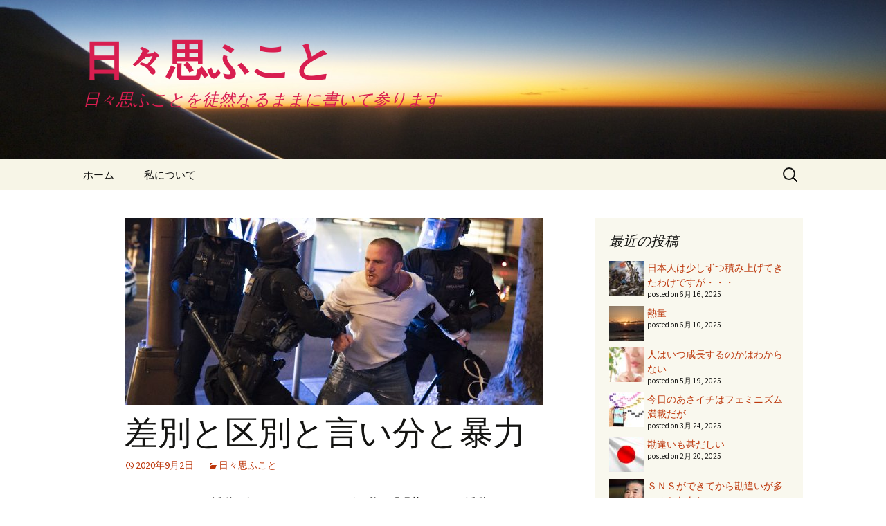

--- FILE ---
content_type: text/html; charset=UTF-8
request_url: https://kudo.jpn.com/%E5%B7%AE%E5%88%A5%E3%81%A8%E5%8C%BA%E5%88%A5%E3%81%A8%E8%A8%80%E3%81%84%E5%88%86%E3%81%A8%E6%9A%B4%E5%8A%9B/
body_size: 16430
content:
<!DOCTYPE html>
<html dir="ltr" lang="ja" prefix="og: https://ogp.me/ns#">
<head>
	<meta charset="UTF-8">
	<meta name="viewport" content="width=device-width, initial-scale=1.0">
	
	<link rel="profile" href="https://gmpg.org/xfn/11">
	<link rel="pingback" href="https://kudo.jpn.com/wp/xmlrpc.php">
		<style>img:is([sizes="auto" i], [sizes^="auto," i]) { contain-intrinsic-size: 3000px 1500px }</style>
	
		<!-- All in One SEO 4.9.3 - aioseo.com -->
		<title>差別と区別と言い分と暴力 | 日々思ふこと</title>
	<meta name="description" content="このところBLMの活動が行われているようだが、私は「現状の」BLM活動については否定的です。 なぜなら「そもそ" />
	<meta name="robots" content="max-image-preview:large" />
	<meta name="author" content="damian910"/>
	<meta name="google-site-verification" content="https://www.google.com/webmasters/tools/dashboard?hl=ja&amp;siteUrl=httpkudo.jpn.com" />
	<link rel="canonical" href="https://kudo.jpn.com/%e5%b7%ae%e5%88%a5%e3%81%a8%e5%8c%ba%e5%88%a5%e3%81%a8%e8%a8%80%e3%81%84%e5%88%86%e3%81%a8%e6%9a%b4%e5%8a%9b/" />
	<meta name="generator" content="All in One SEO (AIOSEO) 4.9.3" />
		<meta property="og:locale" content="ja_JP" />
		<meta property="og:site_name" content="日々思ふこと | 日々思ふことを徒然なるままに書いて参ります" />
		<meta property="og:type" content="article" />
		<meta property="og:title" content="差別と区別と言い分と暴力 | 日々思ふこと" />
		<meta property="og:description" content="このところBLMの活動が行われているようだが、私は「現状の」BLM活動については否定的です。 なぜなら「そもそ" />
		<meta property="og:url" content="https://kudo.jpn.com/%e5%b7%ae%e5%88%a5%e3%81%a8%e5%8c%ba%e5%88%a5%e3%81%a8%e8%a8%80%e3%81%84%e5%88%86%e3%81%a8%e6%9a%b4%e5%8a%9b/" />
		<meta property="og:image" content="https://kudo.jpn.com/wp/wp-content/uploads/2021/01/20191027_155419.jpg" />
		<meta property="og:image:secure_url" content="https://kudo.jpn.com/wp/wp-content/uploads/2021/01/20191027_155419.jpg" />
		<meta property="og:image:width" content="1216" />
		<meta property="og:image:height" content="1216" />
		<meta property="article:published_time" content="2020-09-02T00:04:58+00:00" />
		<meta property="article:modified_time" content="2020-09-02T00:04:58+00:00" />
		<meta property="article:publisher" content="https://www.facebook.com/damian910" />
		<meta name="twitter:card" content="summary" />
		<meta name="twitter:site" content="@damian910" />
		<meta name="twitter:title" content="差別と区別と言い分と暴力 | 日々思ふこと" />
		<meta name="twitter:description" content="このところBLMの活動が行われているようだが、私は「現状の」BLM活動については否定的です。 なぜなら「そもそ" />
		<meta name="twitter:creator" content="@damian910" />
		<meta name="twitter:image" content="https://kudo.jpn.com/wp/wp-content/uploads/2021/01/20191027_155419.jpg" />
		<script type="application/ld+json" class="aioseo-schema">
			{"@context":"https:\/\/schema.org","@graph":[{"@type":"Article","@id":"https:\/\/kudo.jpn.com\/%e5%b7%ae%e5%88%a5%e3%81%a8%e5%8c%ba%e5%88%a5%e3%81%a8%e8%a8%80%e3%81%84%e5%88%86%e3%81%a8%e6%9a%b4%e5%8a%9b\/#article","name":"\u5dee\u5225\u3068\u533a\u5225\u3068\u8a00\u3044\u5206\u3068\u66b4\u529b | \u65e5\u3005\u601d\u3075\u3053\u3068","headline":"\u5dee\u5225\u3068\u533a\u5225\u3068\u8a00\u3044\u5206\u3068\u66b4\u529b","author":{"@id":"https:\/\/kudo.jpn.com\/author\/damian910\/#author"},"publisher":{"@id":"https:\/\/kudo.jpn.com\/#person"},"image":{"@type":"ImageObject","url":"https:\/\/kudo.jpn.com\/wp\/wp-content\/uploads\/2020\/09\/20200830-00000027-jij_afp-000-5-view.jpg","width":2048,"height":1365},"datePublished":"2020-09-02T09:04:58+09:00","dateModified":"2020-09-02T09:04:58+09:00","inLanguage":"ja","mainEntityOfPage":{"@id":"https:\/\/kudo.jpn.com\/%e5%b7%ae%e5%88%a5%e3%81%a8%e5%8c%ba%e5%88%a5%e3%81%a8%e8%a8%80%e3%81%84%e5%88%86%e3%81%a8%e6%9a%b4%e5%8a%9b\/#webpage"},"isPartOf":{"@id":"https:\/\/kudo.jpn.com\/%e5%b7%ae%e5%88%a5%e3%81%a8%e5%8c%ba%e5%88%a5%e3%81%a8%e8%a8%80%e3%81%84%e5%88%86%e3%81%a8%e6%9a%b4%e5%8a%9b\/#webpage"},"articleSection":"\u65e5\u3005\u601d\u3075\u3053\u3068"},{"@type":"BreadcrumbList","@id":"https:\/\/kudo.jpn.com\/%e5%b7%ae%e5%88%a5%e3%81%a8%e5%8c%ba%e5%88%a5%e3%81%a8%e8%a8%80%e3%81%84%e5%88%86%e3%81%a8%e6%9a%b4%e5%8a%9b\/#breadcrumblist","itemListElement":[{"@type":"ListItem","@id":"https:\/\/kudo.jpn.com#listItem","position":1,"name":"\u30db\u30fc\u30e0","item":"https:\/\/kudo.jpn.com","nextItem":{"@type":"ListItem","@id":"https:\/\/kudo.jpn.com\/category\/i-think\/#listItem","name":"\u65e5\u3005\u601d\u3075\u3053\u3068"}},{"@type":"ListItem","@id":"https:\/\/kudo.jpn.com\/category\/i-think\/#listItem","position":2,"name":"\u65e5\u3005\u601d\u3075\u3053\u3068","item":"https:\/\/kudo.jpn.com\/category\/i-think\/","nextItem":{"@type":"ListItem","@id":"https:\/\/kudo.jpn.com\/%e5%b7%ae%e5%88%a5%e3%81%a8%e5%8c%ba%e5%88%a5%e3%81%a8%e8%a8%80%e3%81%84%e5%88%86%e3%81%a8%e6%9a%b4%e5%8a%9b\/#listItem","name":"\u5dee\u5225\u3068\u533a\u5225\u3068\u8a00\u3044\u5206\u3068\u66b4\u529b"},"previousItem":{"@type":"ListItem","@id":"https:\/\/kudo.jpn.com#listItem","name":"\u30db\u30fc\u30e0"}},{"@type":"ListItem","@id":"https:\/\/kudo.jpn.com\/%e5%b7%ae%e5%88%a5%e3%81%a8%e5%8c%ba%e5%88%a5%e3%81%a8%e8%a8%80%e3%81%84%e5%88%86%e3%81%a8%e6%9a%b4%e5%8a%9b\/#listItem","position":3,"name":"\u5dee\u5225\u3068\u533a\u5225\u3068\u8a00\u3044\u5206\u3068\u66b4\u529b","previousItem":{"@type":"ListItem","@id":"https:\/\/kudo.jpn.com\/category\/i-think\/#listItem","name":"\u65e5\u3005\u601d\u3075\u3053\u3068"}}]},{"@type":"Person","@id":"https:\/\/kudo.jpn.com\/#person","name":"damian910","image":{"@type":"ImageObject","@id":"https:\/\/kudo.jpn.com\/%e5%b7%ae%e5%88%a5%e3%81%a8%e5%8c%ba%e5%88%a5%e3%81%a8%e8%a8%80%e3%81%84%e5%88%86%e3%81%a8%e6%9a%b4%e5%8a%9b\/#personImage","url":"https:\/\/secure.gravatar.com\/avatar\/2e9df5615526b7f1ac2c224208c29e9276268c6fd8be369fae118e8698ee1fe5?s=96&d=mm&r=g","width":96,"height":96,"caption":"damian910"}},{"@type":"Person","@id":"https:\/\/kudo.jpn.com\/author\/damian910\/#author","url":"https:\/\/kudo.jpn.com\/author\/damian910\/","name":"damian910","image":{"@type":"ImageObject","@id":"https:\/\/kudo.jpn.com\/%e5%b7%ae%e5%88%a5%e3%81%a8%e5%8c%ba%e5%88%a5%e3%81%a8%e8%a8%80%e3%81%84%e5%88%86%e3%81%a8%e6%9a%b4%e5%8a%9b\/#authorImage","url":"https:\/\/secure.gravatar.com\/avatar\/2e9df5615526b7f1ac2c224208c29e9276268c6fd8be369fae118e8698ee1fe5?s=96&d=mm&r=g","width":96,"height":96,"caption":"damian910"}},{"@type":"WebPage","@id":"https:\/\/kudo.jpn.com\/%e5%b7%ae%e5%88%a5%e3%81%a8%e5%8c%ba%e5%88%a5%e3%81%a8%e8%a8%80%e3%81%84%e5%88%86%e3%81%a8%e6%9a%b4%e5%8a%9b\/#webpage","url":"https:\/\/kudo.jpn.com\/%e5%b7%ae%e5%88%a5%e3%81%a8%e5%8c%ba%e5%88%a5%e3%81%a8%e8%a8%80%e3%81%84%e5%88%86%e3%81%a8%e6%9a%b4%e5%8a%9b\/","name":"\u5dee\u5225\u3068\u533a\u5225\u3068\u8a00\u3044\u5206\u3068\u66b4\u529b | \u65e5\u3005\u601d\u3075\u3053\u3068","description":"\u3053\u306e\u3068\u3053\u308dBLM\u306e\u6d3b\u52d5\u304c\u884c\u308f\u308c\u3066\u3044\u308b\u3088\u3046\u3060\u304c\u3001\u79c1\u306f\u300c\u73fe\u72b6\u306e\u300dBLM\u6d3b\u52d5\u306b\u3064\u3044\u3066\u306f\u5426\u5b9a\u7684\u3067\u3059\u3002 \u306a\u305c\u306a\u3089\u300c\u305d\u3082\u305d","inLanguage":"ja","isPartOf":{"@id":"https:\/\/kudo.jpn.com\/#website"},"breadcrumb":{"@id":"https:\/\/kudo.jpn.com\/%e5%b7%ae%e5%88%a5%e3%81%a8%e5%8c%ba%e5%88%a5%e3%81%a8%e8%a8%80%e3%81%84%e5%88%86%e3%81%a8%e6%9a%b4%e5%8a%9b\/#breadcrumblist"},"author":{"@id":"https:\/\/kudo.jpn.com\/author\/damian910\/#author"},"creator":{"@id":"https:\/\/kudo.jpn.com\/author\/damian910\/#author"},"image":{"@type":"ImageObject","url":"https:\/\/kudo.jpn.com\/wp\/wp-content\/uploads\/2020\/09\/20200830-00000027-jij_afp-000-5-view.jpg","@id":"https:\/\/kudo.jpn.com\/%e5%b7%ae%e5%88%a5%e3%81%a8%e5%8c%ba%e5%88%a5%e3%81%a8%e8%a8%80%e3%81%84%e5%88%86%e3%81%a8%e6%9a%b4%e5%8a%9b\/#mainImage","width":2048,"height":1365},"primaryImageOfPage":{"@id":"https:\/\/kudo.jpn.com\/%e5%b7%ae%e5%88%a5%e3%81%a8%e5%8c%ba%e5%88%a5%e3%81%a8%e8%a8%80%e3%81%84%e5%88%86%e3%81%a8%e6%9a%b4%e5%8a%9b\/#mainImage"},"datePublished":"2020-09-02T09:04:58+09:00","dateModified":"2020-09-02T09:04:58+09:00"},{"@type":"WebSite","@id":"https:\/\/kudo.jpn.com\/#website","url":"https:\/\/kudo.jpn.com\/","name":"\u65e5\u3005\u601d\u3075\u3053\u3068","description":"\u65e5\u3005\u601d\u3075\u3053\u3068\u3092\u5f92\u7136\u306a\u308b\u307e\u307e\u306b\u66f8\u3044\u3066\u53c2\u308a\u307e\u3059","inLanguage":"ja","publisher":{"@id":"https:\/\/kudo.jpn.com\/#person"}}]}
		</script>
		<!-- All in One SEO -->

<script id="recently-js" src="https://kudo.jpn.com/wp/wp-content/plugins/recently/assets/front/js/recently.min.js?ver=4.2.0" data-api-url="https://kudo.jpn.com/wp-json/recently" data-post-id="850" data-lang=""></script>
<link rel='dns-prefetch' href='//secure.gravatar.com' />
<link rel='dns-prefetch' href='//stats.wp.com' />
<link rel='dns-prefetch' href='//v0.wordpress.com' />
<link rel='dns-prefetch' href='//widgets.wp.com' />
<link rel='dns-prefetch' href='//s0.wp.com' />
<link rel='dns-prefetch' href='//0.gravatar.com' />
<link rel='dns-prefetch' href='//1.gravatar.com' />
<link rel='dns-prefetch' href='//2.gravatar.com' />
<link rel='preconnect' href='//c0.wp.com' />
<link rel="alternate" type="application/rss+xml" title="日々思ふこと &raquo; フィード" href="https://kudo.jpn.com/feed/" />
<link rel="alternate" type="application/rss+xml" title="日々思ふこと &raquo; コメントフィード" href="https://kudo.jpn.com/comments/feed/" />
<script id="wpp-js" src="https://kudo.jpn.com/wp/wp-content/plugins/wordpress-popular-posts/assets/js/wpp.min.js?ver=7.3.6" data-sampling="0" data-sampling-rate="100" data-api-url="https://kudo.jpn.com/wp-json/wordpress-popular-posts" data-post-id="850" data-token="bdcc3f9035" data-lang="0" data-debug="0"></script>
<link rel="alternate" type="application/rss+xml" title="日々思ふこと &raquo; 差別と区別と言い分と暴力 のコメントのフィード" href="https://kudo.jpn.com/%e5%b7%ae%e5%88%a5%e3%81%a8%e5%8c%ba%e5%88%a5%e3%81%a8%e8%a8%80%e3%81%84%e5%88%86%e3%81%a8%e6%9a%b4%e5%8a%9b/feed/" />
<script>
window._wpemojiSettings = {"baseUrl":"https:\/\/s.w.org\/images\/core\/emoji\/16.0.1\/72x72\/","ext":".png","svgUrl":"https:\/\/s.w.org\/images\/core\/emoji\/16.0.1\/svg\/","svgExt":".svg","source":{"concatemoji":"https:\/\/kudo.jpn.com\/wp\/wp-includes\/js\/wp-emoji-release.min.js?ver=6.8.3"}};
/*! This file is auto-generated */
!function(s,n){var o,i,e;function c(e){try{var t={supportTests:e,timestamp:(new Date).valueOf()};sessionStorage.setItem(o,JSON.stringify(t))}catch(e){}}function p(e,t,n){e.clearRect(0,0,e.canvas.width,e.canvas.height),e.fillText(t,0,0);var t=new Uint32Array(e.getImageData(0,0,e.canvas.width,e.canvas.height).data),a=(e.clearRect(0,0,e.canvas.width,e.canvas.height),e.fillText(n,0,0),new Uint32Array(e.getImageData(0,0,e.canvas.width,e.canvas.height).data));return t.every(function(e,t){return e===a[t]})}function u(e,t){e.clearRect(0,0,e.canvas.width,e.canvas.height),e.fillText(t,0,0);for(var n=e.getImageData(16,16,1,1),a=0;a<n.data.length;a++)if(0!==n.data[a])return!1;return!0}function f(e,t,n,a){switch(t){case"flag":return n(e,"\ud83c\udff3\ufe0f\u200d\u26a7\ufe0f","\ud83c\udff3\ufe0f\u200b\u26a7\ufe0f")?!1:!n(e,"\ud83c\udde8\ud83c\uddf6","\ud83c\udde8\u200b\ud83c\uddf6")&&!n(e,"\ud83c\udff4\udb40\udc67\udb40\udc62\udb40\udc65\udb40\udc6e\udb40\udc67\udb40\udc7f","\ud83c\udff4\u200b\udb40\udc67\u200b\udb40\udc62\u200b\udb40\udc65\u200b\udb40\udc6e\u200b\udb40\udc67\u200b\udb40\udc7f");case"emoji":return!a(e,"\ud83e\udedf")}return!1}function g(e,t,n,a){var r="undefined"!=typeof WorkerGlobalScope&&self instanceof WorkerGlobalScope?new OffscreenCanvas(300,150):s.createElement("canvas"),o=r.getContext("2d",{willReadFrequently:!0}),i=(o.textBaseline="top",o.font="600 32px Arial",{});return e.forEach(function(e){i[e]=t(o,e,n,a)}),i}function t(e){var t=s.createElement("script");t.src=e,t.defer=!0,s.head.appendChild(t)}"undefined"!=typeof Promise&&(o="wpEmojiSettingsSupports",i=["flag","emoji"],n.supports={everything:!0,everythingExceptFlag:!0},e=new Promise(function(e){s.addEventListener("DOMContentLoaded",e,{once:!0})}),new Promise(function(t){var n=function(){try{var e=JSON.parse(sessionStorage.getItem(o));if("object"==typeof e&&"number"==typeof e.timestamp&&(new Date).valueOf()<e.timestamp+604800&&"object"==typeof e.supportTests)return e.supportTests}catch(e){}return null}();if(!n){if("undefined"!=typeof Worker&&"undefined"!=typeof OffscreenCanvas&&"undefined"!=typeof URL&&URL.createObjectURL&&"undefined"!=typeof Blob)try{var e="postMessage("+g.toString()+"("+[JSON.stringify(i),f.toString(),p.toString(),u.toString()].join(",")+"));",a=new Blob([e],{type:"text/javascript"}),r=new Worker(URL.createObjectURL(a),{name:"wpTestEmojiSupports"});return void(r.onmessage=function(e){c(n=e.data),r.terminate(),t(n)})}catch(e){}c(n=g(i,f,p,u))}t(n)}).then(function(e){for(var t in e)n.supports[t]=e[t],n.supports.everything=n.supports.everything&&n.supports[t],"flag"!==t&&(n.supports.everythingExceptFlag=n.supports.everythingExceptFlag&&n.supports[t]);n.supports.everythingExceptFlag=n.supports.everythingExceptFlag&&!n.supports.flag,n.DOMReady=!1,n.readyCallback=function(){n.DOMReady=!0}}).then(function(){return e}).then(function(){var e;n.supports.everything||(n.readyCallback(),(e=n.source||{}).concatemoji?t(e.concatemoji):e.wpemoji&&e.twemoji&&(t(e.twemoji),t(e.wpemoji)))}))}((window,document),window._wpemojiSettings);
</script>
<style id='wp-emoji-styles-inline-css'>

	img.wp-smiley, img.emoji {
		display: inline !important;
		border: none !important;
		box-shadow: none !important;
		height: 1em !important;
		width: 1em !important;
		margin: 0 0.07em !important;
		vertical-align: -0.1em !important;
		background: none !important;
		padding: 0 !important;
	}
</style>
<link rel='stylesheet' id='wp-block-library-css' href='https://c0.wp.com/c/6.8.3/wp-includes/css/dist/block-library/style.min.css' media='all' />
<style id='wp-block-library-theme-inline-css'>
.wp-block-audio :where(figcaption){color:#555;font-size:13px;text-align:center}.is-dark-theme .wp-block-audio :where(figcaption){color:#ffffffa6}.wp-block-audio{margin:0 0 1em}.wp-block-code{border:1px solid #ccc;border-radius:4px;font-family:Menlo,Consolas,monaco,monospace;padding:.8em 1em}.wp-block-embed :where(figcaption){color:#555;font-size:13px;text-align:center}.is-dark-theme .wp-block-embed :where(figcaption){color:#ffffffa6}.wp-block-embed{margin:0 0 1em}.blocks-gallery-caption{color:#555;font-size:13px;text-align:center}.is-dark-theme .blocks-gallery-caption{color:#ffffffa6}:root :where(.wp-block-image figcaption){color:#555;font-size:13px;text-align:center}.is-dark-theme :root :where(.wp-block-image figcaption){color:#ffffffa6}.wp-block-image{margin:0 0 1em}.wp-block-pullquote{border-bottom:4px solid;border-top:4px solid;color:currentColor;margin-bottom:1.75em}.wp-block-pullquote cite,.wp-block-pullquote footer,.wp-block-pullquote__citation{color:currentColor;font-size:.8125em;font-style:normal;text-transform:uppercase}.wp-block-quote{border-left:.25em solid;margin:0 0 1.75em;padding-left:1em}.wp-block-quote cite,.wp-block-quote footer{color:currentColor;font-size:.8125em;font-style:normal;position:relative}.wp-block-quote:where(.has-text-align-right){border-left:none;border-right:.25em solid;padding-left:0;padding-right:1em}.wp-block-quote:where(.has-text-align-center){border:none;padding-left:0}.wp-block-quote.is-large,.wp-block-quote.is-style-large,.wp-block-quote:where(.is-style-plain){border:none}.wp-block-search .wp-block-search__label{font-weight:700}.wp-block-search__button{border:1px solid #ccc;padding:.375em .625em}:where(.wp-block-group.has-background){padding:1.25em 2.375em}.wp-block-separator.has-css-opacity{opacity:.4}.wp-block-separator{border:none;border-bottom:2px solid;margin-left:auto;margin-right:auto}.wp-block-separator.has-alpha-channel-opacity{opacity:1}.wp-block-separator:not(.is-style-wide):not(.is-style-dots){width:100px}.wp-block-separator.has-background:not(.is-style-dots){border-bottom:none;height:1px}.wp-block-separator.has-background:not(.is-style-wide):not(.is-style-dots){height:2px}.wp-block-table{margin:0 0 1em}.wp-block-table td,.wp-block-table th{word-break:normal}.wp-block-table :where(figcaption){color:#555;font-size:13px;text-align:center}.is-dark-theme .wp-block-table :where(figcaption){color:#ffffffa6}.wp-block-video :where(figcaption){color:#555;font-size:13px;text-align:center}.is-dark-theme .wp-block-video :where(figcaption){color:#ffffffa6}.wp-block-video{margin:0 0 1em}:root :where(.wp-block-template-part.has-background){margin-bottom:0;margin-top:0;padding:1.25em 2.375em}
</style>
<style id='classic-theme-styles-inline-css'>
/*! This file is auto-generated */
.wp-block-button__link{color:#fff;background-color:#32373c;border-radius:9999px;box-shadow:none;text-decoration:none;padding:calc(.667em + 2px) calc(1.333em + 2px);font-size:1.125em}.wp-block-file__button{background:#32373c;color:#fff;text-decoration:none}
</style>
<link rel='stylesheet' id='aioseo/css/src/vue/standalone/blocks/table-of-contents/global.scss-css' href='https://kudo.jpn.com/wp/wp-content/plugins/all-in-one-seo-pack/dist/Lite/assets/css/table-of-contents/global.e90f6d47.css?ver=4.9.3' media='all' />
<link rel='stylesheet' id='mediaelement-css' href='https://c0.wp.com/c/6.8.3/wp-includes/js/mediaelement/mediaelementplayer-legacy.min.css' media='all' />
<link rel='stylesheet' id='wp-mediaelement-css' href='https://c0.wp.com/c/6.8.3/wp-includes/js/mediaelement/wp-mediaelement.min.css' media='all' />
<style id='jetpack-sharing-buttons-style-inline-css'>
.jetpack-sharing-buttons__services-list{display:flex;flex-direction:row;flex-wrap:wrap;gap:0;list-style-type:none;margin:5px;padding:0}.jetpack-sharing-buttons__services-list.has-small-icon-size{font-size:12px}.jetpack-sharing-buttons__services-list.has-normal-icon-size{font-size:16px}.jetpack-sharing-buttons__services-list.has-large-icon-size{font-size:24px}.jetpack-sharing-buttons__services-list.has-huge-icon-size{font-size:36px}@media print{.jetpack-sharing-buttons__services-list{display:none!important}}.editor-styles-wrapper .wp-block-jetpack-sharing-buttons{gap:0;padding-inline-start:0}ul.jetpack-sharing-buttons__services-list.has-background{padding:1.25em 2.375em}
</style>
<style id='global-styles-inline-css'>
:root{--wp--preset--aspect-ratio--square: 1;--wp--preset--aspect-ratio--4-3: 4/3;--wp--preset--aspect-ratio--3-4: 3/4;--wp--preset--aspect-ratio--3-2: 3/2;--wp--preset--aspect-ratio--2-3: 2/3;--wp--preset--aspect-ratio--16-9: 16/9;--wp--preset--aspect-ratio--9-16: 9/16;--wp--preset--color--black: #000000;--wp--preset--color--cyan-bluish-gray: #abb8c3;--wp--preset--color--white: #fff;--wp--preset--color--pale-pink: #f78da7;--wp--preset--color--vivid-red: #cf2e2e;--wp--preset--color--luminous-vivid-orange: #ff6900;--wp--preset--color--luminous-vivid-amber: #fcb900;--wp--preset--color--light-green-cyan: #7bdcb5;--wp--preset--color--vivid-green-cyan: #00d084;--wp--preset--color--pale-cyan-blue: #8ed1fc;--wp--preset--color--vivid-cyan-blue: #0693e3;--wp--preset--color--vivid-purple: #9b51e0;--wp--preset--color--dark-gray: #141412;--wp--preset--color--red: #bc360a;--wp--preset--color--medium-orange: #db572f;--wp--preset--color--light-orange: #ea9629;--wp--preset--color--yellow: #fbca3c;--wp--preset--color--dark-brown: #220e10;--wp--preset--color--medium-brown: #722d19;--wp--preset--color--light-brown: #eadaa6;--wp--preset--color--beige: #e8e5ce;--wp--preset--color--off-white: #f7f5e7;--wp--preset--gradient--vivid-cyan-blue-to-vivid-purple: linear-gradient(135deg,rgba(6,147,227,1) 0%,rgb(155,81,224) 100%);--wp--preset--gradient--light-green-cyan-to-vivid-green-cyan: linear-gradient(135deg,rgb(122,220,180) 0%,rgb(0,208,130) 100%);--wp--preset--gradient--luminous-vivid-amber-to-luminous-vivid-orange: linear-gradient(135deg,rgba(252,185,0,1) 0%,rgba(255,105,0,1) 100%);--wp--preset--gradient--luminous-vivid-orange-to-vivid-red: linear-gradient(135deg,rgba(255,105,0,1) 0%,rgb(207,46,46) 100%);--wp--preset--gradient--very-light-gray-to-cyan-bluish-gray: linear-gradient(135deg,rgb(238,238,238) 0%,rgb(169,184,195) 100%);--wp--preset--gradient--cool-to-warm-spectrum: linear-gradient(135deg,rgb(74,234,220) 0%,rgb(151,120,209) 20%,rgb(207,42,186) 40%,rgb(238,44,130) 60%,rgb(251,105,98) 80%,rgb(254,248,76) 100%);--wp--preset--gradient--blush-light-purple: linear-gradient(135deg,rgb(255,206,236) 0%,rgb(152,150,240) 100%);--wp--preset--gradient--blush-bordeaux: linear-gradient(135deg,rgb(254,205,165) 0%,rgb(254,45,45) 50%,rgb(107,0,62) 100%);--wp--preset--gradient--luminous-dusk: linear-gradient(135deg,rgb(255,203,112) 0%,rgb(199,81,192) 50%,rgb(65,88,208) 100%);--wp--preset--gradient--pale-ocean: linear-gradient(135deg,rgb(255,245,203) 0%,rgb(182,227,212) 50%,rgb(51,167,181) 100%);--wp--preset--gradient--electric-grass: linear-gradient(135deg,rgb(202,248,128) 0%,rgb(113,206,126) 100%);--wp--preset--gradient--midnight: linear-gradient(135deg,rgb(2,3,129) 0%,rgb(40,116,252) 100%);--wp--preset--gradient--autumn-brown: linear-gradient(135deg, rgba(226,45,15,1) 0%, rgba(158,25,13,1) 100%);--wp--preset--gradient--sunset-yellow: linear-gradient(135deg, rgba(233,139,41,1) 0%, rgba(238,179,95,1) 100%);--wp--preset--gradient--light-sky: linear-gradient(135deg,rgba(228,228,228,1.0) 0%,rgba(208,225,252,1.0) 100%);--wp--preset--gradient--dark-sky: linear-gradient(135deg,rgba(0,0,0,1.0) 0%,rgba(56,61,69,1.0) 100%);--wp--preset--font-size--small: 13px;--wp--preset--font-size--medium: 20px;--wp--preset--font-size--large: 36px;--wp--preset--font-size--x-large: 42px;--wp--preset--spacing--20: 0.44rem;--wp--preset--spacing--30: 0.67rem;--wp--preset--spacing--40: 1rem;--wp--preset--spacing--50: 1.5rem;--wp--preset--spacing--60: 2.25rem;--wp--preset--spacing--70: 3.38rem;--wp--preset--spacing--80: 5.06rem;--wp--preset--shadow--natural: 6px 6px 9px rgba(0, 0, 0, 0.2);--wp--preset--shadow--deep: 12px 12px 50px rgba(0, 0, 0, 0.4);--wp--preset--shadow--sharp: 6px 6px 0px rgba(0, 0, 0, 0.2);--wp--preset--shadow--outlined: 6px 6px 0px -3px rgba(255, 255, 255, 1), 6px 6px rgba(0, 0, 0, 1);--wp--preset--shadow--crisp: 6px 6px 0px rgba(0, 0, 0, 1);}:where(.is-layout-flex){gap: 0.5em;}:where(.is-layout-grid){gap: 0.5em;}body .is-layout-flex{display: flex;}.is-layout-flex{flex-wrap: wrap;align-items: center;}.is-layout-flex > :is(*, div){margin: 0;}body .is-layout-grid{display: grid;}.is-layout-grid > :is(*, div){margin: 0;}:where(.wp-block-columns.is-layout-flex){gap: 2em;}:where(.wp-block-columns.is-layout-grid){gap: 2em;}:where(.wp-block-post-template.is-layout-flex){gap: 1.25em;}:where(.wp-block-post-template.is-layout-grid){gap: 1.25em;}.has-black-color{color: var(--wp--preset--color--black) !important;}.has-cyan-bluish-gray-color{color: var(--wp--preset--color--cyan-bluish-gray) !important;}.has-white-color{color: var(--wp--preset--color--white) !important;}.has-pale-pink-color{color: var(--wp--preset--color--pale-pink) !important;}.has-vivid-red-color{color: var(--wp--preset--color--vivid-red) !important;}.has-luminous-vivid-orange-color{color: var(--wp--preset--color--luminous-vivid-orange) !important;}.has-luminous-vivid-amber-color{color: var(--wp--preset--color--luminous-vivid-amber) !important;}.has-light-green-cyan-color{color: var(--wp--preset--color--light-green-cyan) !important;}.has-vivid-green-cyan-color{color: var(--wp--preset--color--vivid-green-cyan) !important;}.has-pale-cyan-blue-color{color: var(--wp--preset--color--pale-cyan-blue) !important;}.has-vivid-cyan-blue-color{color: var(--wp--preset--color--vivid-cyan-blue) !important;}.has-vivid-purple-color{color: var(--wp--preset--color--vivid-purple) !important;}.has-black-background-color{background-color: var(--wp--preset--color--black) !important;}.has-cyan-bluish-gray-background-color{background-color: var(--wp--preset--color--cyan-bluish-gray) !important;}.has-white-background-color{background-color: var(--wp--preset--color--white) !important;}.has-pale-pink-background-color{background-color: var(--wp--preset--color--pale-pink) !important;}.has-vivid-red-background-color{background-color: var(--wp--preset--color--vivid-red) !important;}.has-luminous-vivid-orange-background-color{background-color: var(--wp--preset--color--luminous-vivid-orange) !important;}.has-luminous-vivid-amber-background-color{background-color: var(--wp--preset--color--luminous-vivid-amber) !important;}.has-light-green-cyan-background-color{background-color: var(--wp--preset--color--light-green-cyan) !important;}.has-vivid-green-cyan-background-color{background-color: var(--wp--preset--color--vivid-green-cyan) !important;}.has-pale-cyan-blue-background-color{background-color: var(--wp--preset--color--pale-cyan-blue) !important;}.has-vivid-cyan-blue-background-color{background-color: var(--wp--preset--color--vivid-cyan-blue) !important;}.has-vivid-purple-background-color{background-color: var(--wp--preset--color--vivid-purple) !important;}.has-black-border-color{border-color: var(--wp--preset--color--black) !important;}.has-cyan-bluish-gray-border-color{border-color: var(--wp--preset--color--cyan-bluish-gray) !important;}.has-white-border-color{border-color: var(--wp--preset--color--white) !important;}.has-pale-pink-border-color{border-color: var(--wp--preset--color--pale-pink) !important;}.has-vivid-red-border-color{border-color: var(--wp--preset--color--vivid-red) !important;}.has-luminous-vivid-orange-border-color{border-color: var(--wp--preset--color--luminous-vivid-orange) !important;}.has-luminous-vivid-amber-border-color{border-color: var(--wp--preset--color--luminous-vivid-amber) !important;}.has-light-green-cyan-border-color{border-color: var(--wp--preset--color--light-green-cyan) !important;}.has-vivid-green-cyan-border-color{border-color: var(--wp--preset--color--vivid-green-cyan) !important;}.has-pale-cyan-blue-border-color{border-color: var(--wp--preset--color--pale-cyan-blue) !important;}.has-vivid-cyan-blue-border-color{border-color: var(--wp--preset--color--vivid-cyan-blue) !important;}.has-vivid-purple-border-color{border-color: var(--wp--preset--color--vivid-purple) !important;}.has-vivid-cyan-blue-to-vivid-purple-gradient-background{background: var(--wp--preset--gradient--vivid-cyan-blue-to-vivid-purple) !important;}.has-light-green-cyan-to-vivid-green-cyan-gradient-background{background: var(--wp--preset--gradient--light-green-cyan-to-vivid-green-cyan) !important;}.has-luminous-vivid-amber-to-luminous-vivid-orange-gradient-background{background: var(--wp--preset--gradient--luminous-vivid-amber-to-luminous-vivid-orange) !important;}.has-luminous-vivid-orange-to-vivid-red-gradient-background{background: var(--wp--preset--gradient--luminous-vivid-orange-to-vivid-red) !important;}.has-very-light-gray-to-cyan-bluish-gray-gradient-background{background: var(--wp--preset--gradient--very-light-gray-to-cyan-bluish-gray) !important;}.has-cool-to-warm-spectrum-gradient-background{background: var(--wp--preset--gradient--cool-to-warm-spectrum) !important;}.has-blush-light-purple-gradient-background{background: var(--wp--preset--gradient--blush-light-purple) !important;}.has-blush-bordeaux-gradient-background{background: var(--wp--preset--gradient--blush-bordeaux) !important;}.has-luminous-dusk-gradient-background{background: var(--wp--preset--gradient--luminous-dusk) !important;}.has-pale-ocean-gradient-background{background: var(--wp--preset--gradient--pale-ocean) !important;}.has-electric-grass-gradient-background{background: var(--wp--preset--gradient--electric-grass) !important;}.has-midnight-gradient-background{background: var(--wp--preset--gradient--midnight) !important;}.has-small-font-size{font-size: var(--wp--preset--font-size--small) !important;}.has-medium-font-size{font-size: var(--wp--preset--font-size--medium) !important;}.has-large-font-size{font-size: var(--wp--preset--font-size--large) !important;}.has-x-large-font-size{font-size: var(--wp--preset--font-size--x-large) !important;}
:where(.wp-block-post-template.is-layout-flex){gap: 1.25em;}:where(.wp-block-post-template.is-layout-grid){gap: 1.25em;}
:where(.wp-block-columns.is-layout-flex){gap: 2em;}:where(.wp-block-columns.is-layout-grid){gap: 2em;}
:root :where(.wp-block-pullquote){font-size: 1.5em;line-height: 1.6;}
</style>
<link rel='stylesheet' id='pz-linkcard-css-css' href='//kudo.jpn.com/wp/wp-content/uploads/pz-linkcard/style/style.min.css?ver=2.5.6.5.2' media='all' />
<link rel='stylesheet' id='recently-css-css' href='https://kudo.jpn.com/wp/wp-content/plugins/recently/assets/front/css/recently.css?ver=4.2.0' media='all' />
<link rel='stylesheet' id='wordpress-popular-posts-css-css' href='https://kudo.jpn.com/wp/wp-content/plugins/wordpress-popular-posts/assets/css/wpp.css?ver=7.3.6' media='all' />
<link rel='stylesheet' id='twentythirteen-fonts-css' href='https://kudo.jpn.com/wp/wp-content/themes/twentythirteen/fonts/source-sans-pro-plus-bitter.css?ver=20230328' media='all' />
<link rel='stylesheet' id='genericons-css' href='https://c0.wp.com/p/jetpack/15.4/_inc/genericons/genericons/genericons.css' media='all' />
<link rel='stylesheet' id='twentythirteen-style-css' href='https://kudo.jpn.com/wp/wp-content/themes/twentythirteen/style.css?ver=20250415' media='all' />
<link rel='stylesheet' id='twentythirteen-block-style-css' href='https://kudo.jpn.com/wp/wp-content/themes/twentythirteen/css/blocks.css?ver=20240520' media='all' />
<link rel='stylesheet' id='jetpack_likes-css' href='https://c0.wp.com/p/jetpack/15.4/modules/likes/style.css' media='all' />
<link rel='stylesheet' id='recent-posts-widget-with-thumbnails-public-style-css' href='https://kudo.jpn.com/wp/wp-content/plugins/recent-posts-widget-with-thumbnails/public.css?ver=7.1.1' media='all' />
<link rel='stylesheet' id='tablepress-default-css' href='https://kudo.jpn.com/wp/wp-content/plugins/tablepress/css/build/default.css?ver=3.2.6' media='all' />
<script src="https://c0.wp.com/c/6.8.3/wp-includes/js/jquery/jquery.min.js" id="jquery-core-js"></script>
<script src="https://c0.wp.com/c/6.8.3/wp-includes/js/jquery/jquery-migrate.min.js" id="jquery-migrate-js"></script>
<script src="https://kudo.jpn.com/wp/wp-content/themes/twentythirteen/js/functions.js?ver=20230526" id="twentythirteen-script-js" defer data-wp-strategy="defer"></script>
<link rel="https://api.w.org/" href="https://kudo.jpn.com/wp-json/" /><link rel="alternate" title="JSON" type="application/json" href="https://kudo.jpn.com/wp-json/wp/v2/posts/850" /><link rel="EditURI" type="application/rsd+xml" title="RSD" href="https://kudo.jpn.com/wp/xmlrpc.php?rsd" />
<meta name="generator" content="WordPress 6.8.3" />
<link rel='shortlink' href='https://wp.me/p8Iu4K-dI' />
<link rel="alternate" title="oEmbed (JSON)" type="application/json+oembed" href="https://kudo.jpn.com/wp-json/oembed/1.0/embed?url=https%3A%2F%2Fkudo.jpn.com%2F%25e5%25b7%25ae%25e5%2588%25a5%25e3%2581%25a8%25e5%258c%25ba%25e5%2588%25a5%25e3%2581%25a8%25e8%25a8%2580%25e3%2581%2584%25e5%2588%2586%25e3%2581%25a8%25e6%259a%25b4%25e5%258a%259b%2F" />
<link rel="alternate" title="oEmbed (XML)" type="text/xml+oembed" href="https://kudo.jpn.com/wp-json/oembed/1.0/embed?url=https%3A%2F%2Fkudo.jpn.com%2F%25e5%25b7%25ae%25e5%2588%25a5%25e3%2581%25a8%25e5%258c%25ba%25e5%2588%25a5%25e3%2581%25a8%25e8%25a8%2580%25e3%2581%2584%25e5%2588%2586%25e3%2581%25a8%25e6%259a%25b4%25e5%258a%259b%2F&#038;format=xml" />
	<style>img#wpstats{display:none}</style>
		            <style id="recently-loading-animation-styles">@-webkit-keyframes bgslide{from{background-position-x:0}to{background-position-x:-200%}}@keyframes bgslide{from{background-position-x:0}to{background-position-x:-200%}}.recently-widget-block-placeholder,.recently-widget-placeholder{margin:0 auto;width:60px;height:3px;background:#dd3737;background:-webkit-gradient(linear, left top, right top, from(#ffffff), color-stop(10%, #57b078), to(#ffffff));background:linear-gradient(90deg, #ffffff 0%, #57b078 10%, #ffffff 100%);background-size:200% auto;border-radius:3px;-webkit-animation:bgslide 1s infinite linear;animation:bgslide 1s infinite linear}</style>
                        <style id="wpp-loading-animation-styles">@-webkit-keyframes bgslide{from{background-position-x:0}to{background-position-x:-200%}}@keyframes bgslide{from{background-position-x:0}to{background-position-x:-200%}}.wpp-widget-block-placeholder,.wpp-shortcode-placeholder{margin:0 auto;width:60px;height:3px;background:#dd3737;background:linear-gradient(90deg,#dd3737 0%,#571313 10%,#dd3737 100%);background-size:200% auto;border-radius:3px;-webkit-animation:bgslide 1s infinite linear;animation:bgslide 1s infinite linear}</style>
            	<style type="text/css" id="twentythirteen-header-css">
		.site-header {
		background: url(https://kudo.jpn.com/wp/wp-content/uploads/2015/05/cropped-4479124512_656b98c011_o.jpg) no-repeat scroll top;
		background-size: 1600px auto;
	}
	@media (max-width: 767px) {
		.site-header {
			background-size: 768px auto;
		}
	}
	@media (max-width: 359px) {
		.site-header {
			background-size: 360px auto;
		}
	}
				.site-title,
		.site-description {
			color: #d81e50;
		}
		</style>
	<link rel="icon" href="https://kudo.jpn.com/wp/wp-content/uploads/2021/03/cropped-017d9ab9b28ea9dcae13aa4adf22411c-32x32.jpg" sizes="32x32" />
<link rel="icon" href="https://kudo.jpn.com/wp/wp-content/uploads/2021/03/cropped-017d9ab9b28ea9dcae13aa4adf22411c-192x192.jpg" sizes="192x192" />
<link rel="apple-touch-icon" href="https://kudo.jpn.com/wp/wp-content/uploads/2021/03/cropped-017d9ab9b28ea9dcae13aa4adf22411c-180x180.jpg" />
<meta name="msapplication-TileImage" content="https://kudo.jpn.com/wp/wp-content/uploads/2021/03/cropped-017d9ab9b28ea9dcae13aa4adf22411c-270x270.jpg" />
</head>

<body class="wp-singular post-template-default single single-post postid-850 single-format-standard wp-embed-responsive wp-theme-twentythirteen single-author sidebar">
		<div id="page" class="hfeed site">
		<a class="screen-reader-text skip-link" href="#content">
			コンテンツへスキップ		</a>
		<header id="masthead" class="site-header">
					<a class="home-link" href="https://kudo.jpn.com/" rel="home" >
				<h1 class="site-title">日々思ふこと</h1>
				<h2 class="site-description">日々思ふことを徒然なるままに書いて参ります</h2>
			</a>

			<div id="navbar" class="navbar">
				<nav id="site-navigation" class="navigation main-navigation">
					<button class="menu-toggle">メニュー</button>
					<div class="menu-%e3%83%a1%e3%83%8b%e3%83%a5%e3%83%bc-1-container"><ul id="primary-menu" class="nav-menu"><li id="menu-item-257" class="menu-item menu-item-type-custom menu-item-object-custom menu-item-home menu-item-257"><a href="http://kudo.jpn.com/">ホーム</a></li>
<li id="menu-item-258" class="menu-item menu-item-type-post_type menu-item-object-page menu-item-258"><a href="https://kudo.jpn.com/aboutme/">私について</a></li>
</ul></div>					<form role="search" method="get" class="search-form" action="https://kudo.jpn.com/">
				<label>
					<span class="screen-reader-text">検索:</span>
					<input type="search" class="search-field" placeholder="検索&hellip;" value="" name="s" />
				</label>
				<input type="submit" class="search-submit" value="検索" />
			</form>				</nav><!-- #site-navigation -->
			</div><!-- #navbar -->
		</header><!-- #masthead -->

		<div id="main" class="site-main">

	<div id="primary" class="content-area">
		<div id="content" class="site-content" role="main">

			
				
<article id="post-850" class="post-850 post type-post status-publish format-standard has-post-thumbnail hentry category-i-think">
	<header class="entry-header">
				<div class="entry-thumbnail">
			<img width="604" height="270" src="https://kudo.jpn.com/wp/wp-content/uploads/2020/09/20200830-00000027-jij_afp-000-5-view-604x270.jpg" class="attachment-post-thumbnail size-post-thumbnail wp-post-image" alt="" decoding="async" fetchpriority="high" />		</div>
		
				<h1 class="entry-title">差別と区別と言い分と暴力</h1>
		
		<div class="entry-meta">
			<span class="date"><a href="https://kudo.jpn.com/%e5%b7%ae%e5%88%a5%e3%81%a8%e5%8c%ba%e5%88%a5%e3%81%a8%e8%a8%80%e3%81%84%e5%88%86%e3%81%a8%e6%9a%b4%e5%8a%9b/" title="差別と区別と言い分と暴力 へのパーマリンク" rel="bookmark"><time class="entry-date" datetime="2020-09-02T09:04:58+09:00">2020年9月2日</time></a></span><span class="categories-links"><a href="https://kudo.jpn.com/category/i-think/" rel="category tag">日々思ふこと</a></span><span class="author vcard"><a class="url fn n" href="https://kudo.jpn.com/author/damian910/" title="damian910 の投稿をすべて表示" rel="author">damian910</a></span>					</div><!-- .entry-meta -->
	</header><!-- .entry-header -->

		<div class="entry-content">
		<p>このところBLMの活動が行われているようだが、私は「現状の」BLM活動については否定的です。</p>
<p>なぜなら「そもそものスタートは犯罪者であった者」であるからです。</p>
<p>確かに彼を殺していいということにはならないが、それと黒人差別とは分けるべきだと考えます。</p>
<p>先日、大坂なおみ選手が大会を棄権する原因となった警官による発砲事件においても、警官が何度警告をしても車のドアを開けて何かをしようとしているシーンが動画として出てきています。</p>
<p>私が思うのは「警官は日本とは大きく違って生死の境にいるのだ」ということで、警官に制止された状態で行動を止めなかったことに対してのリスクが生じただけだということです。</p>
<p>それに対して黒人を中心としたBLMを叫ぶ人々が暴動と略奪をしていることに対し、全く賛同ができないということになります。</p>
<p>◇</p>
<p>なんだ工藤は差別主義者かと言う方は早合点です。</p>
<p>私は欧米に対して、植民地時代の補償を行うべきであると考えていますし、中東、アフリカの現状においては、間違いなく彼らの収奪の歴史と、その後の放置が大きな原因だと考えています。</p>
<p>そのため、移民に対してよく日本は受け入れないといいますが、この移民の原因は欧米にあるわけで、彼らが引き受けるのは当然だということから私は申し上げているだけなのです。</p>
<p>ここに日本に大きな責任はないからです。</p>
<p>私は欧米の白人至上主義に対して一貫して反対していますし、あれこそが差別だと考えています。</p>
<p>歴史を知らない阿呆が騒いでいるようですが、そもそもの差別とは何かを考えるべきです。</p>
<p>◇</p>
<p>その意味においてなんやら日本の土人保護法の本来の意味合いと趣旨を理解しない阿呆が「アイヌに対しての差別」とか言うことに対して呆れるとともに、日本の政治家が「差別」という言葉になんの疑問もなく言いなりになってしまう馬鹿さかげんにその頭の軽さを嘆かざるをえません。</p>
<p>差別と区別は違うわけですし、嫌なものを嫌だという個人的な理由を止めることはできません。</p>
<p>差別的な考えだということを諭すことはできたとしても、法律で縛ることはできませんし、まして他人から見て「こうだ」と決めつけてしまうような「差別的な言動」など、恣意的な運用がされるに決まっているわけですから私はやめるべきだとはっきり申し上げます。</p>
<p>今一度、差別と区別、そしてそれを発端にする言動と暴力について、冷静にかつ第三者的に考えてみませんか？</p>
<p>なんでもかんでも「悪い」と決めつけてしまうと、本質から離れてくることもあります。</p>
	</div><!-- .entry-content -->
	
	<footer class="entry-meta">
		
			</footer><!-- .entry-meta -->
</article><!-- #post -->
						<nav class="navigation post-navigation">
		<h1 class="screen-reader-text">
			投稿ナビゲーション		</h1>
		<div class="nav-links">

			<a href="https://kudo.jpn.com/%e3%83%93%e3%82%b8%e3%83%8d%e3%82%b9%e3%83%a2%e3%83%87%e3%83%ab%e3%81%a8%e3%81%84%e3%81%86%e8%80%83%e3%81%88%e6%96%b9%e3%81%ab%e3%81%a4%e3%81%84%e3%81%a6/" rel="prev"><span class="meta-nav">&larr;</span> ビジネスモデルという考え方について</a>			<a href="https://kudo.jpn.com/%e3%81%84%e3%81%be%e3%81%84%e3%82%8b%e5%a0%b4%e6%89%80%e3%81%8c%e6%82%aa%e3%81%8f%e3%81%aa%e3%81%a3%e3%81%9f%e3%82%89/" rel="next">いまいる場所が悪くなったら <span class="meta-nav">&rarr;</span></a>
		</div><!-- .nav-links -->
	</nav><!-- .navigation -->
						
<div id="comments" class="comments-area">

	
	
</div><!-- #comments -->

			
		</div><!-- #content -->
	</div><!-- #primary -->

	<div id="tertiary" class="sidebar-container" role="complementary">
		<div class="sidebar-inner">
			<div class="widget-area">
				<aside id="recently-2" class="widget recently">
<h3 class="widget-title">最近の投稿</h3>


<ul class="recently-list recently-list-with-thumbnails">
<li>
<a href="https://kudo.jpn.com/%e6%97%a5%e6%9c%ac%e4%ba%ba%e3%81%af%e5%b0%91%e3%81%97%e3%81%9a%e3%81%a4%e7%a9%8d%e3%81%bf%e4%b8%8a%e3%81%92%e3%81%a6%e3%81%8d%e3%81%9f%e3%82%8f%e3%81%91%e3%81%a7%e3%81%99%e3%81%8c%e3%83%bb%e3%83%bb/" target="_self" rel="bookmark" class="recently-thumbnail-wrapper"><img src="https://kudo.jpn.com/wp/wp-content/uploads/recently/1112-featured-50x50.jpg" srcset="https://kudo.jpn.com/wp/wp-content/uploads/recently/1112-featured-50x50.jpg, https://kudo.jpn.com/wp/wp-content/uploads/recently/1112-featured-50x50@1.5x.jpg 1.5x, https://kudo.jpn.com/wp/wp-content/uploads/recently/1112-featured-50x50@2x.jpg 2x, https://kudo.jpn.com/wp/wp-content/uploads/recently/1112-featured-50x50@2.5x.jpg 2.5x, https://kudo.jpn.com/wp/wp-content/uploads/recently/1112-featured-50x50@3x.jpg 3x"  width="50" height="50" alt="" class="recently-thumbnail recently_featured recently_cached_thumb" loading="lazy" /></a>
<a href="https://kudo.jpn.com/%e6%97%a5%e6%9c%ac%e4%ba%ba%e3%81%af%e5%b0%91%e3%81%97%e3%81%9a%e3%81%a4%e7%a9%8d%e3%81%bf%e4%b8%8a%e3%81%92%e3%81%a6%e3%81%8d%e3%81%9f%e3%82%8f%e3%81%91%e3%81%a7%e3%81%99%e3%81%8c%e3%83%bb%e3%83%bb/" class="recently-post-title" target="_self" rel="bookmark">日本人は少しずつ積み上げてきたわけですが・・・</a>
 <span class="recently-meta post-stats"><span class="recently-date">posted on 6月 16, 2025</span></span>
</li>
<li>
<a href="https://kudo.jpn.com/%e7%86%b1%e9%87%8f/" target="_self" rel="bookmark" class="recently-thumbnail-wrapper"><img src="https://kudo.jpn.com/wp/wp-content/uploads/recently/1110-featured-50x50.jpg" srcset="https://kudo.jpn.com/wp/wp-content/uploads/recently/1110-featured-50x50.jpg, https://kudo.jpn.com/wp/wp-content/uploads/recently/1110-featured-50x50@1.5x.jpg 1.5x, https://kudo.jpn.com/wp/wp-content/uploads/recently/1110-featured-50x50@2x.jpg 2x, https://kudo.jpn.com/wp/wp-content/uploads/recently/1110-featured-50x50@2.5x.jpg 2.5x, https://kudo.jpn.com/wp/wp-content/uploads/recently/1110-featured-50x50@3x.jpg 3x"  width="50" height="50" alt="" class="recently-thumbnail recently_featured recently_cached_thumb" loading="lazy" /></a>
<a href="https://kudo.jpn.com/%e7%86%b1%e9%87%8f/" class="recently-post-title" target="_self" rel="bookmark">熱量</a>
 <span class="recently-meta post-stats"><span class="recently-date">posted on 6月 10, 2025</span></span>
</li>
<li>
<a href="https://kudo.jpn.com/%e4%ba%ba%e3%81%af%e3%81%84%e3%81%a4%e6%88%90%e9%95%b7%e3%81%99%e3%82%8b%e3%81%ae%e3%81%8b%e3%81%af%e3%82%8f%e3%81%8b%e3%82%89%e3%81%aa%e3%81%84/" target="_self" rel="bookmark" class="recently-thumbnail-wrapper"><img src="https://kudo.jpn.com/wp/wp-content/uploads/recently/1107-featured-50x50.jpg" srcset="https://kudo.jpn.com/wp/wp-content/uploads/recently/1107-featured-50x50.jpg, https://kudo.jpn.com/wp/wp-content/uploads/recently/1107-featured-50x50@1.5x.jpg 1.5x, https://kudo.jpn.com/wp/wp-content/uploads/recently/1107-featured-50x50@2x.jpg 2x, https://kudo.jpn.com/wp/wp-content/uploads/recently/1107-featured-50x50@2.5x.jpg 2.5x, https://kudo.jpn.com/wp/wp-content/uploads/recently/1107-featured-50x50@3x.jpg 3x"  width="50" height="50" alt="" class="recently-thumbnail recently_featured recently_cached_thumb" loading="lazy" /></a>
<a href="https://kudo.jpn.com/%e4%ba%ba%e3%81%af%e3%81%84%e3%81%a4%e6%88%90%e9%95%b7%e3%81%99%e3%82%8b%e3%81%ae%e3%81%8b%e3%81%af%e3%82%8f%e3%81%8b%e3%82%89%e3%81%aa%e3%81%84/" class="recently-post-title" target="_self" rel="bookmark">人はいつ成長するのかはわからない</a>
 <span class="recently-meta post-stats"><span class="recently-date">posted on 5月 19, 2025</span></span>
</li>
<li>
<a href="https://kudo.jpn.com/%e4%bb%8a%e6%97%a5%e3%81%ae%e3%81%82%e3%81%95%e3%82%a4%e3%83%81%e3%81%af%e3%83%95%e3%82%a7%e3%83%9f%e3%83%8b%e3%82%ba%e3%83%a0%e6%ba%80%e8%bc%89%e3%81%a0%e3%81%8c/" target="_self" rel="bookmark" class="recently-thumbnail-wrapper"><img src="https://kudo.jpn.com/wp/wp-content/uploads/recently/1103-featured-50x50.jpg" srcset="https://kudo.jpn.com/wp/wp-content/uploads/recently/1103-featured-50x50.jpg, https://kudo.jpn.com/wp/wp-content/uploads/recently/1103-featured-50x50@1.5x.jpg 1.5x, https://kudo.jpn.com/wp/wp-content/uploads/recently/1103-featured-50x50@2x.jpg 2x, https://kudo.jpn.com/wp/wp-content/uploads/recently/1103-featured-50x50@2.5x.jpg 2.5x, https://kudo.jpn.com/wp/wp-content/uploads/recently/1103-featured-50x50@3x.jpg 3x"  width="50" height="50" alt="" class="recently-thumbnail recently_featured recently_cached_thumb" loading="lazy" /></a>
<a href="https://kudo.jpn.com/%e4%bb%8a%e6%97%a5%e3%81%ae%e3%81%82%e3%81%95%e3%82%a4%e3%83%81%e3%81%af%e3%83%95%e3%82%a7%e3%83%9f%e3%83%8b%e3%82%ba%e3%83%a0%e6%ba%80%e8%bc%89%e3%81%a0%e3%81%8c/" class="recently-post-title" target="_self" rel="bookmark">今日のあさイチはフェミニズム満載だが</a>
 <span class="recently-meta post-stats"><span class="recently-date">posted on 3月 24, 2025</span></span>
</li>
<li>
<a href="https://kudo.jpn.com/%e5%8b%98%e9%81%95%e3%81%84%e3%82%82%e7%94%9a%e3%81%a0%e3%81%97%e3%81%84/" target="_self" rel="bookmark" class="recently-thumbnail-wrapper"><img src="https://kudo.jpn.com/wp/wp-content/uploads/recently/1100-featured-50x50.jpg" srcset="https://kudo.jpn.com/wp/wp-content/uploads/recently/1100-featured-50x50.jpg, https://kudo.jpn.com/wp/wp-content/uploads/recently/1100-featured-50x50@1.5x.jpg 1.5x, https://kudo.jpn.com/wp/wp-content/uploads/recently/1100-featured-50x50@2x.jpg 2x, https://kudo.jpn.com/wp/wp-content/uploads/recently/1100-featured-50x50@2.5x.jpg 2.5x, https://kudo.jpn.com/wp/wp-content/uploads/recently/1100-featured-50x50@3x.jpg 3x"  width="50" height="50" alt="" class="recently-thumbnail recently_featured recently_cached_thumb" loading="lazy" /></a>
<a href="https://kudo.jpn.com/%e5%8b%98%e9%81%95%e3%81%84%e3%82%82%e7%94%9a%e3%81%a0%e3%81%97%e3%81%84/" class="recently-post-title" target="_self" rel="bookmark">勘違いも甚だしい</a>
 <span class="recently-meta post-stats"><span class="recently-date">posted on 2月 20, 2025</span></span>
</li>
<li>
<a href="https://kudo.jpn.com/%ef%bd%93%ef%bd%8e%ef%bd%93%e3%81%8c%e3%81%a7%e3%81%8d%e3%81%a6%e3%81%8b%e3%82%89%e5%8b%98%e9%81%95%e3%81%84%e3%81%8c%e5%a4%9a%e3%81%84%e3%81%ae%e3%81%8b%e3%81%aa%e3%81%82%e3%81%a8/" target="_self" rel="bookmark" class="recently-thumbnail-wrapper"><img src="https://kudo.jpn.com/wp/wp-content/uploads/recently/1098-featured-50x50.jpg" srcset="https://kudo.jpn.com/wp/wp-content/uploads/recently/1098-featured-50x50.jpg, https://kudo.jpn.com/wp/wp-content/uploads/recently/1098-featured-50x50@1.5x.jpg 1.5x, https://kudo.jpn.com/wp/wp-content/uploads/recently/1098-featured-50x50@2x.jpg 2x, https://kudo.jpn.com/wp/wp-content/uploads/recently/1098-featured-50x50@2.5x.jpg 2.5x, https://kudo.jpn.com/wp/wp-content/uploads/recently/1098-featured-50x50@3x.jpg 3x"  width="50" height="50" alt="" class="recently-thumbnail recently_featured recently_cached_thumb" loading="lazy" /></a>
<a href="https://kudo.jpn.com/%ef%bd%93%ef%bd%8e%ef%bd%93%e3%81%8c%e3%81%a7%e3%81%8d%e3%81%a6%e3%81%8b%e3%82%89%e5%8b%98%e9%81%95%e3%81%84%e3%81%8c%e5%a4%9a%e3%81%84%e3%81%ae%e3%81%8b%e3%81%aa%e3%81%82%e3%81%a8/" class="recently-post-title" target="_self" rel="bookmark">ＳＮＳができてから勘違いが多いのかなあと</a>
 <span class="recently-meta post-stats"><span class="recently-date">posted on 2月 7, 2025</span></span>
</li>
<li>
<a href="https://kudo.jpn.com/%e5%ad%a6%e6%a5%ad%e3%81%ae%e5%a4%a7%e5%88%87%e3%81%95/" target="_self" rel="bookmark" class="recently-thumbnail-wrapper"><img src="https://kudo.jpn.com/wp/wp-content/uploads/recently/1095-featured-50x50.jpg" srcset="https://kudo.jpn.com/wp/wp-content/uploads/recently/1095-featured-50x50.jpg, https://kudo.jpn.com/wp/wp-content/uploads/recently/1095-featured-50x50@1.5x.jpg 1.5x, https://kudo.jpn.com/wp/wp-content/uploads/recently/1095-featured-50x50@2x.jpg 2x, https://kudo.jpn.com/wp/wp-content/uploads/recently/1095-featured-50x50@2.5x.jpg 2.5x, https://kudo.jpn.com/wp/wp-content/uploads/recently/1095-featured-50x50@3x.jpg 3x"  width="50" height="50" alt="" class="recently-thumbnail recently_featured recently_cached_thumb" loading="lazy" /></a>
<a href="https://kudo.jpn.com/%e5%ad%a6%e6%a5%ad%e3%81%ae%e5%a4%a7%e5%88%87%e3%81%95/" class="recently-post-title" target="_self" rel="bookmark">学業の大切さ</a>
 <span class="recently-meta post-stats"><span class="recently-date">posted on 2月 4, 2025</span></span>
</li>
<li>
<a href="https://kudo.jpn.com/%e9%80%b1%e5%88%8a%e6%96%87%e6%98%a5%e3%81%af%e4%ba%ba%e3%81%ae%e4%ba%ba%e7%94%9f%e3%82%92%e3%81%aa%e3%82%93%e3%81%a0%e3%81%a8%e6%80%9d%e3%81%a3%e3%81%a6%e3%81%84%e3%82%8b%e3%81%ae%e3%81%a0%ef%bc%9f/" target="_self" rel="bookmark" class="recently-thumbnail-wrapper"><img src="https://kudo.jpn.com/wp/wp-content/uploads/recently/1092-featured-50x50.jpg" srcset="https://kudo.jpn.com/wp/wp-content/uploads/recently/1092-featured-50x50.jpg, https://kudo.jpn.com/wp/wp-content/uploads/recently/1092-featured-50x50@1.5x.jpg 1.5x, https://kudo.jpn.com/wp/wp-content/uploads/recently/1092-featured-50x50@2x.jpg 2x, https://kudo.jpn.com/wp/wp-content/uploads/recently/1092-featured-50x50@2.5x.jpg 2.5x, https://kudo.jpn.com/wp/wp-content/uploads/recently/1092-featured-50x50@3x.jpg 3x"  width="50" height="50" alt="" class="recently-thumbnail recently_featured recently_cached_thumb" loading="lazy" /></a>
<a href="https://kudo.jpn.com/%e9%80%b1%e5%88%8a%e6%96%87%e6%98%a5%e3%81%af%e4%ba%ba%e3%81%ae%e4%ba%ba%e7%94%9f%e3%82%92%e3%81%aa%e3%82%93%e3%81%a0%e3%81%a8%e6%80%9d%e3%81%a3%e3%81%a6%e3%81%84%e3%82%8b%e3%81%ae%e3%81%a0%ef%bc%9f/" class="recently-post-title" target="_self" rel="bookmark">週刊文春は人の人生をなんだと思っているのだ？</a>
 <span class="recently-meta post-stats"><span class="recently-date">posted on 1月 29, 2025</span></span>
</li>
<li>
<a href="https://kudo.jpn.com/%e6%97%a5%e6%9c%ac%e3%81%ae%e3%83%a1%e3%83%87%e3%82%a3%e3%82%a2%e3%81%ae%e3%83%ac%e3%83%99%e3%83%ab%e3%81%ae%e4%bd%8e%e3%81%95/" target="_self" rel="bookmark" class="recently-thumbnail-wrapper"><img src="https://kudo.jpn.com/wp/wp-content/uploads/recently/1087-featured-50x50.webp" srcset="https://kudo.jpn.com/wp/wp-content/uploads/recently/1087-featured-50x50.webp, https://kudo.jpn.com/wp/wp-content/uploads/recently/1087-featured-50x50@1.5x.webp 1.5x, https://kudo.jpn.com/wp/wp-content/uploads/recently/1087-featured-50x50@2x.webp 2x, https://kudo.jpn.com/wp/wp-content/uploads/recently/1087-featured-50x50@2.5x.webp 2.5x, https://kudo.jpn.com/wp/wp-content/uploads/recently/1087-featured-50x50@3x.webp 3x"  width="50" height="50" alt="" class="recently-thumbnail recently_featured recently_cached_thumb" loading="lazy" /></a>
<a href="https://kudo.jpn.com/%e6%97%a5%e6%9c%ac%e3%81%ae%e3%83%a1%e3%83%87%e3%82%a3%e3%82%a2%e3%81%ae%e3%83%ac%e3%83%99%e3%83%ab%e3%81%ae%e4%bd%8e%e3%81%95/" class="recently-post-title" target="_self" rel="bookmark">日本のメディアのレベルの低さ</a>
 <span class="recently-meta post-stats"><span class="recently-date">posted on 1月 28, 2025</span></span>
</li>
<li>
<a href="https://kudo.jpn.com/%e3%83%95%e3%82%b8%e3%83%86%e3%83%ac%e3%83%93%e5%95%8f%e9%a1%8c%e3%81%a7%e3%82%b4%e3%83%bc%e3%83%ab%e3%81%8c%e3%81%9a%e3%82%89%e3%81%95%e3%82%8c%e3%81%a6%e3%81%84%e3%81%aa%e3%81%84%e3%81%8b%ef%bc%9f/" target="_self" rel="bookmark" class="recently-thumbnail-wrapper"><img src="https://kudo.jpn.com/wp/wp-content/uploads/recently/1085-featured-50x50.jpg" srcset="https://kudo.jpn.com/wp/wp-content/uploads/recently/1085-featured-50x50.jpg, https://kudo.jpn.com/wp/wp-content/uploads/recently/1085-featured-50x50@1.5x.jpg 1.5x, https://kudo.jpn.com/wp/wp-content/uploads/recently/1085-featured-50x50@2x.jpg 2x, https://kudo.jpn.com/wp/wp-content/uploads/recently/1085-featured-50x50@2.5x.jpg 2.5x, https://kudo.jpn.com/wp/wp-content/uploads/recently/1085-featured-50x50@3x.jpg 3x"  width="50" height="50" alt="" class="recently-thumbnail recently_featured recently_cached_thumb" loading="lazy" /></a>
<a href="https://kudo.jpn.com/%e3%83%95%e3%82%b8%e3%83%86%e3%83%ac%e3%83%93%e5%95%8f%e9%a1%8c%e3%81%a7%e3%82%b4%e3%83%bc%e3%83%ab%e3%81%8c%e3%81%9a%e3%82%89%e3%81%95%e3%82%8c%e3%81%a6%e3%81%84%e3%81%aa%e3%81%84%e3%81%8b%ef%bc%9f/" class="recently-post-title" target="_self" rel="bookmark">フジテレビ問題でゴールがずらされていないか？</a>
 <span class="recently-meta post-stats"><span class="recently-date">posted on 1月 27, 2025</span></span>
</li>
</ul>
</aside>
<aside id="block-2" class="widget widget_block"><div class="popular-posts"><h2>人気記事 from 2024/12/20</h2><ul class="wpp-list wpp-list-with-thumbnails">
<li>
<a href="https://kudo.jpn.com/%e5%a5%a5%e6%88%b8%e4%b8%80%e4%b8%81%e7%9b%ae%e3%83%bb%e6%a3%ae%e6%b0%b8%e6%9d%b1%e4%ba%ac%e5%b7%a5%e5%a0%b4%e8%b7%a1%e5%9c%b0%e5%95%8f%e9%a1%8c/" target="_self"><img src="https://kudo.jpn.com/wp/wp-content/uploads/wordpress-popular-posts/748-featured-50x50.jpg" srcset="https://kudo.jpn.com/wp/wp-content/uploads/wordpress-popular-posts/748-featured-50x50.jpg, https://kudo.jpn.com/wp/wp-content/uploads/wordpress-popular-posts/748-featured-50x50@1.5x.jpg 1.5x, https://kudo.jpn.com/wp/wp-content/uploads/wordpress-popular-posts/748-featured-50x50@2x.jpg 2x, https://kudo.jpn.com/wp/wp-content/uploads/wordpress-popular-posts/748-featured-50x50@2.5x.jpg 2.5x, https://kudo.jpn.com/wp/wp-content/uploads/wordpress-popular-posts/748-featured-50x50@3x.jpg 3x" width="50" height="50" alt="" class="wpp-thumbnail wpp_featured wpp_cached_thumb" decoding="async" loading="lazy"></a>
<a href="https://kudo.jpn.com/%e5%a5%a5%e6%88%b8%e4%b8%80%e4%b8%81%e7%9b%ae%e3%83%bb%e6%a3%ae%e6%b0%b8%e6%9d%b1%e4%ba%ac%e5%b7%a5%e5%a0%b4%e8%b7%a1%e5%9c%b0%e5%95%8f%e9%a1%8c/" class="wpp-post-title" target="_self">奥戸一丁目・森永東京工場跡地問題</a>
 <span class="wpp-meta post-stats"><span class="wpp-views">301件のビュー</span> | <span class="wpp-date">2019/11/21 に投稿された</span></span>
</li>
<li>
<a href="https://kudo.jpn.com/%e5%a5%a5%e6%88%b8%e4%b8%80%e4%b8%81%e7%9b%ae%e3%83%bb%e6%a3%ae%e6%b0%b8%e8%b7%a1%e5%9c%b0%e5%95%8f%e9%a1%8c%e3%81%ab%e3%81%a4%e3%81%84%e3%81%a6/" target="_self"><img src="https://kudo.jpn.com/wp/wp-content/uploads/wordpress-popular-posts/962-featured-50x50.jpg" srcset="https://kudo.jpn.com/wp/wp-content/uploads/wordpress-popular-posts/962-featured-50x50.jpg, https://kudo.jpn.com/wp/wp-content/uploads/wordpress-popular-posts/962-featured-50x50@1.5x.jpg 1.5x, https://kudo.jpn.com/wp/wp-content/uploads/wordpress-popular-posts/962-featured-50x50@2x.jpg 2x, https://kudo.jpn.com/wp/wp-content/uploads/wordpress-popular-posts/962-featured-50x50@2.5x.jpg 2.5x, https://kudo.jpn.com/wp/wp-content/uploads/wordpress-popular-posts/962-featured-50x50@3x.jpg 3x" width="50" height="50" alt="" class="wpp-thumbnail wpp_featured wpp_cached_thumb" decoding="async" loading="lazy"></a>
<a href="https://kudo.jpn.com/%e5%a5%a5%e6%88%b8%e4%b8%80%e4%b8%81%e7%9b%ae%e3%83%bb%e6%a3%ae%e6%b0%b8%e8%b7%a1%e5%9c%b0%e5%95%8f%e9%a1%8c%e3%81%ab%e3%81%a4%e3%81%84%e3%81%a6/" class="wpp-post-title" target="_self">奥戸一丁目・森永跡地問題について</a>
 <span class="wpp-meta post-stats"><span class="wpp-views">148件のビュー</span> | <span class="wpp-date">2021/11/02 に投稿された</span></span>
</li>
<li>
<a href="https://kudo.jpn.com/%e5%9b%bd%e6%b0%91%e5%b9%b4%e9%87%91%e3%81%aa%e3%82%93%e3%81%a6%e3%82%84%e3%82%81%e3%81%a1%e3%81%be%e3%81%88%ef%bc%81/" target="_self"><img src="https://kudo.jpn.com/wp/wp-content/uploads/wordpress-popular-posts/573-featured-50x50.jpg" srcset="https://kudo.jpn.com/wp/wp-content/uploads/wordpress-popular-posts/573-featured-50x50.jpg, https://kudo.jpn.com/wp/wp-content/uploads/wordpress-popular-posts/573-featured-50x50@1.5x.jpg 1.5x, https://kudo.jpn.com/wp/wp-content/uploads/wordpress-popular-posts/573-featured-50x50@2x.jpg 2x, https://kudo.jpn.com/wp/wp-content/uploads/wordpress-popular-posts/573-featured-50x50@2.5x.jpg 2.5x, https://kudo.jpn.com/wp/wp-content/uploads/wordpress-popular-posts/573-featured-50x50@3x.jpg 3x" width="50" height="50" alt="" class="wpp-thumbnail wpp_featured wpp_cached_thumb" decoding="async" loading="lazy"></a>
<a href="https://kudo.jpn.com/%e5%9b%bd%e6%b0%91%e5%b9%b4%e9%87%91%e3%81%aa%e3%82%93%e3%81%a6%e3%82%84%e3%82%81%e3%81%a1%e3%81%be%e3%81%88%ef%bc%81/" class="wpp-post-title" target="_self">国民年金なんてやめちまえ！</a>
 <span class="wpp-meta post-stats"><span class="wpp-views">122件のビュー</span> | <span class="wpp-date">2019/02/22 に投稿された</span></span>
</li>
<li>
<a href="https://kudo.jpn.com/%e6%97%a5%e6%9c%ac%e3%81%ae%e3%83%a1%e3%83%87%e3%82%a3%e3%82%a2%e3%81%ae%e3%83%ac%e3%83%99%e3%83%ab%e3%81%ae%e4%bd%8e%e3%81%95/" target="_self"><img src="https://kudo.jpn.com/wp/wp-content/uploads/wordpress-popular-posts/1087-featured-50x50.webp" srcset="https://kudo.jpn.com/wp/wp-content/uploads/wordpress-popular-posts/1087-featured-50x50.webp, https://kudo.jpn.com/wp/wp-content/uploads/wordpress-popular-posts/1087-featured-50x50@1.5x.webp 1.5x, https://kudo.jpn.com/wp/wp-content/uploads/wordpress-popular-posts/1087-featured-50x50@2x.webp 2x, https://kudo.jpn.com/wp/wp-content/uploads/wordpress-popular-posts/1087-featured-50x50@2.5x.webp 2.5x, https://kudo.jpn.com/wp/wp-content/uploads/wordpress-popular-posts/1087-featured-50x50@3x.webp 3x" width="50" height="50" alt="" class="wpp-thumbnail wpp_featured wpp_cached_thumb" decoding="async" loading="lazy"></a>
<a href="https://kudo.jpn.com/%e6%97%a5%e6%9c%ac%e3%81%ae%e3%83%a1%e3%83%87%e3%82%a3%e3%82%a2%e3%81%ae%e3%83%ac%e3%83%99%e3%83%ab%e3%81%ae%e4%bd%8e%e3%81%95/" class="wpp-post-title" target="_self">日本のメディアのレベルの低さ</a>
 <span class="wpp-meta post-stats"><span class="wpp-views">93件のビュー</span> | <span class="wpp-date">2025/01/28 に投稿された</span></span>
</li>
<li>
<a href="https://kudo.jpn.com/redbull-raching%e3%81%a8%e3%82%af%e3%83%aa%e3%82%b9%e3%83%81%e3%83%a3%e3%83%b3%e3%83%bb%e3%83%9b%e3%83%bc%e3%83%8a%e3%83%bc%e3%81%ab%e3%81%af%e8%85%b9%e7%ab%8b%e3%81%9f%e3%81%97%e3%81%84%e3%81%93/" target="_self"><img src="https://kudo.jpn.com/wp/wp-content/uploads/wordpress-popular-posts/1043-featured-50x50.jpg" srcset="https://kudo.jpn.com/wp/wp-content/uploads/wordpress-popular-posts/1043-featured-50x50.jpg, https://kudo.jpn.com/wp/wp-content/uploads/wordpress-popular-posts/1043-featured-50x50@1.5x.jpg 1.5x, https://kudo.jpn.com/wp/wp-content/uploads/wordpress-popular-posts/1043-featured-50x50@2x.jpg 2x, https://kudo.jpn.com/wp/wp-content/uploads/wordpress-popular-posts/1043-featured-50x50@2.5x.jpg 2.5x, https://kudo.jpn.com/wp/wp-content/uploads/wordpress-popular-posts/1043-featured-50x50@3x.jpg 3x" width="50" height="50" alt="" class="wpp-thumbnail wpp_featured wpp_cached_thumb" decoding="async" loading="lazy"></a>
<a href="https://kudo.jpn.com/redbull-raching%e3%81%a8%e3%82%af%e3%83%aa%e3%82%b9%e3%83%81%e3%83%a3%e3%83%b3%e3%83%bb%e3%83%9b%e3%83%bc%e3%83%8a%e3%83%bc%e3%81%ab%e3%81%af%e8%85%b9%e7%ab%8b%e3%81%9f%e3%81%97%e3%81%84%e3%81%93/" class="wpp-post-title" target="_self">RedBull Rachingとクリスチャン・ホーナーには腹立たしいことこの上ない</a>
 <span class="wpp-meta post-stats"><span class="wpp-views">85件のビュー</span> | <span class="wpp-date">2024/12/20 に投稿された</span></span>
</li>
<li>
<a href="https://kudo.jpn.com/%e5%ae%87%e5%ae%99%ef%bd%93%ef%bd%8f%ef%bd%88%ef%bc%88%e5%ae%87%e5%ae%99%e8%91%ac%ef%bc%89%e3%81%8c%e3%83%86%e3%83%ac%e3%83%93%e3%81%a7%e6%94%be%e6%98%a0%e3%81%95%e3%82%8c%e3%81%be%e3%81%97%e3%81%9f/" target="_self"><img src="https://kudo.jpn.com/wp/wp-content/uploads/wordpress-popular-posts/1081-featured-50x50.jpg" srcset="https://kudo.jpn.com/wp/wp-content/uploads/wordpress-popular-posts/1081-featured-50x50.jpg, https://kudo.jpn.com/wp/wp-content/uploads/wordpress-popular-posts/1081-featured-50x50@1.5x.jpg 1.5x, https://kudo.jpn.com/wp/wp-content/uploads/wordpress-popular-posts/1081-featured-50x50@2x.jpg 2x, https://kudo.jpn.com/wp/wp-content/uploads/wordpress-popular-posts/1081-featured-50x50@2.5x.jpg 2.5x, https://kudo.jpn.com/wp/wp-content/uploads/wordpress-popular-posts/1081-featured-50x50@3x.jpg 3x" width="50" height="50" alt="" class="wpp-thumbnail wpp_featured wpp_cached_thumb" decoding="async" loading="lazy"></a>
<a href="https://kudo.jpn.com/%e5%ae%87%e5%ae%99%ef%bd%93%ef%bd%8f%ef%bd%88%ef%bc%88%e5%ae%87%e5%ae%99%e8%91%ac%ef%bc%89%e3%81%8c%e3%83%86%e3%83%ac%e3%83%93%e3%81%a7%e6%94%be%e6%98%a0%e3%81%95%e3%82%8c%e3%81%be%e3%81%97%e3%81%9f/" class="wpp-post-title" target="_self">宇宙ＳＯＨ（宇宙葬）がテレビで放映されました</a>
 <span class="wpp-meta post-stats"><span class="wpp-views">77件のビュー</span> | <span class="wpp-date">2025/01/25 に投稿された</span></span>
</li>
<li>
<a href="https://kudo.jpn.com/%e8%91%9b%e9%a3%be%e5%8c%ba%e3%81%ae%e6%96%b0%e3%81%97%e3%81%84%e8%a1%97%e3%81%a5%e3%81%8f%e3%82%8a%e3%81%ab%e3%81%a4%e3%81%84%e3%81%a6/" target="_self"><img src="https://kudo.jpn.com/wp/wp-content/uploads/wordpress-popular-posts/1033-featured-50x50.jpg" srcset="https://kudo.jpn.com/wp/wp-content/uploads/wordpress-popular-posts/1033-featured-50x50.jpg, https://kudo.jpn.com/wp/wp-content/uploads/wordpress-popular-posts/1033-featured-50x50@1.5x.jpg 1.5x, https://kudo.jpn.com/wp/wp-content/uploads/wordpress-popular-posts/1033-featured-50x50@2x.jpg 2x, https://kudo.jpn.com/wp/wp-content/uploads/wordpress-popular-posts/1033-featured-50x50@2.5x.jpg 2.5x, https://kudo.jpn.com/wp/wp-content/uploads/wordpress-popular-posts/1033-featured-50x50@3x.jpg 3x" width="50" height="50" alt="" class="wpp-thumbnail wpp_featured wpp_cached_thumb" decoding="async" loading="lazy"></a>
<a href="https://kudo.jpn.com/%e8%91%9b%e9%a3%be%e5%8c%ba%e3%81%ae%e6%96%b0%e3%81%97%e3%81%84%e8%a1%97%e3%81%a5%e3%81%8f%e3%82%8a%e3%81%ab%e3%81%a4%e3%81%84%e3%81%a6/" class="wpp-post-title" target="_self">葛飾区の新しい街づくりについて</a>
 <span class="wpp-meta post-stats"><span class="wpp-views">76件のビュー</span> | <span class="wpp-date">2024/12/09 に投稿された</span></span>
</li>
<li>
<a href="https://kudo.jpn.com/%e3%81%94%e7%84%a1%e6%b2%99%e6%b1%b0%e3%81%97%e3%81%a6%e3%81%8a%e3%82%8a%e3%81%be%e3%81%99/" target="_self"><img src="https://kudo.jpn.com/wp/wp-content/uploads/wordpress-popular-posts/989-featured-50x50.jpg" srcset="https://kudo.jpn.com/wp/wp-content/uploads/wordpress-popular-posts/989-featured-50x50.jpg, https://kudo.jpn.com/wp/wp-content/uploads/wordpress-popular-posts/989-featured-50x50@1.5x.jpg 1.5x, https://kudo.jpn.com/wp/wp-content/uploads/wordpress-popular-posts/989-featured-50x50@2x.jpg 2x, https://kudo.jpn.com/wp/wp-content/uploads/wordpress-popular-posts/989-featured-50x50@2.5x.jpg 2.5x, https://kudo.jpn.com/wp/wp-content/uploads/wordpress-popular-posts/989-featured-50x50@3x.jpg 3x" width="50" height="50" alt="" class="wpp-thumbnail wpp_featured wpp_cached_thumb" decoding="async" loading="lazy"></a>
<a href="https://kudo.jpn.com/%e3%81%94%e7%84%a1%e6%b2%99%e6%b1%b0%e3%81%97%e3%81%a6%e3%81%8a%e3%82%8a%e3%81%be%e3%81%99/" class="wpp-post-title" target="_self">ご無沙汰しております</a>
 <span class="wpp-meta post-stats"><span class="wpp-views">76件のビュー</span> | <span class="wpp-date">2023/02/01 に投稿された</span></span>
</li>
<li>
<a href="https://kudo.jpn.com/%e6%94%af%e6%8f%b4%e9%87%91%e3%81%a8%e7%be%a9%e6%8f%b4%e9%87%91%e3%81%ae%e9%81%95%e3%81%84%e3%81%ab%e3%81%a4%e3%81%84%e3%81%a6/" target="_self"><img src="https://kudo.jpn.com/wp/wp-content/uploads/wordpress-popular-posts/303-featured-50x50.jpg" srcset="https://kudo.jpn.com/wp/wp-content/uploads/wordpress-popular-posts/303-featured-50x50.jpg, https://kudo.jpn.com/wp/wp-content/uploads/wordpress-popular-posts/303-featured-50x50@1.5x.jpg 1.5x, https://kudo.jpn.com/wp/wp-content/uploads/wordpress-popular-posts/303-featured-50x50@2x.jpg 2x, https://kudo.jpn.com/wp/wp-content/uploads/wordpress-popular-posts/303-featured-50x50@2.5x.jpg 2.5x, https://kudo.jpn.com/wp/wp-content/uploads/wordpress-popular-posts/303-featured-50x50@3x.jpg 3x" width="50" height="50" alt="" class="wpp-thumbnail wpp_featured wpp_cached_thumb" decoding="async" loading="lazy"></a>
<a href="https://kudo.jpn.com/%e6%94%af%e6%8f%b4%e9%87%91%e3%81%a8%e7%be%a9%e6%8f%b4%e9%87%91%e3%81%ae%e9%81%95%e3%81%84%e3%81%ab%e3%81%a4%e3%81%84%e3%81%a6/" class="wpp-post-title" target="_self">支援金と義援金の違いについて</a>
 <span class="wpp-meta post-stats"><span class="wpp-views">71件のビュー</span> | <span class="wpp-date">2016/04/20 に投稿された</span></span>
</li>
<li>
<a href="https://kudo.jpn.com/%e3%82%b1%e3%83%81%e3%82%89%e3%81%aa%e3%81%84%e3%81%93%e3%81%a8%e3%80%81%e5%8a%aa%e5%8a%9b%e3%82%92%e6%80%a0%e3%82%89%e3%81%aa%e3%81%84%e3%81%93%e3%81%a8%e3%80%81%e4%ba%ba%e3%82%92%e3%81%86%e3%82%89/" target="_self"><img src="https://kudo.jpn.com/wp/wp-content/uploads/wordpress-popular-posts/381-featured-50x50.jpg" srcset="https://kudo.jpn.com/wp/wp-content/uploads/wordpress-popular-posts/381-featured-50x50.jpg, https://kudo.jpn.com/wp/wp-content/uploads/wordpress-popular-posts/381-featured-50x50@1.5x.jpg 1.5x, https://kudo.jpn.com/wp/wp-content/uploads/wordpress-popular-posts/381-featured-50x50@2x.jpg 2x, https://kudo.jpn.com/wp/wp-content/uploads/wordpress-popular-posts/381-featured-50x50@2.5x.jpg 2.5x, https://kudo.jpn.com/wp/wp-content/uploads/wordpress-popular-posts/381-featured-50x50@3x.jpg 3x" width="50" height="50" alt="" class="wpp-thumbnail wpp_featured wpp_cached_thumb" decoding="async" loading="lazy"></a>
<a href="https://kudo.jpn.com/%e3%82%b1%e3%83%81%e3%82%89%e3%81%aa%e3%81%84%e3%81%93%e3%81%a8%e3%80%81%e5%8a%aa%e5%8a%9b%e3%82%92%e6%80%a0%e3%82%89%e3%81%aa%e3%81%84%e3%81%93%e3%81%a8%e3%80%81%e4%ba%ba%e3%82%92%e3%81%86%e3%82%89/" class="wpp-post-title" target="_self">ケチらないこと、努力を怠らないこと、人をうらやましく思わないこと</a>
 <span class="wpp-meta post-stats"><span class="wpp-views">69件のビュー</span> | <span class="wpp-date">2016/08/12 に投稿された</span></span>
</li>
</ul></div></aside><aside id="views-2" class="widget widget_views"><h3 class="widget-title">人気記事（2024/11/22リセット）</h3><ul>
<li><a href="https://kudo.jpn.com/%e5%a5%a5%e6%88%b8%e4%b8%80%e4%b8%81%e7%9b%ae%e3%83%bb%e6%a3%ae%e6%b0%b8%e6%9d%b1%e4%ba%ac%e5%b7%a5%e5%a0%b4%e8%b7%a1%e5%9c%b0%e5%95%8f%e9%a1%8c/"  title="奥戸一丁目・森永東京工場跡地問題">奥戸一丁目・森永東京工場跡地問題</a> - 1,047 ビュー</li><li><a href="https://kudo.jpn.com/%e5%a5%a5%e6%88%b8%e4%b8%80%e4%b8%81%e7%9b%ae%e3%83%bb%e6%a3%ae%e6%b0%b8%e8%b7%a1%e5%9c%b0%e5%95%8f%e9%a1%8c%e3%81%ab%e3%81%a4%e3%81%84%e3%81%a6/"  title="奥戸一丁目・森永跡地問題について">奥戸一丁目・森永跡地問題について</a> - 779 ビュー</li><li><a href="https://kudo.jpn.com/%e7%88%b6%e3%81%8c%e5%ae%87%e5%ae%99%e3%81%b8%e3%81%a8%e9%a3%9b%e3%81%b3%e7%ab%8b%e3%81%a1%e3%81%be%e3%81%97%e3%81%9f/"  title="父が宇宙へと飛び立ちました">父が宇宙へと飛び立ちました</a> - 763 ビュー</li><li><a href="https://kudo.jpn.com/%e8%91%9b%e9%a3%be%e5%8c%ba%e3%81%ae%e6%96%b0%e3%81%97%e3%81%84%e8%a1%97%e3%81%a5%e3%81%8f%e3%82%8a%e3%81%ab%e3%81%a4%e3%81%84%e3%81%a6/"  title="葛飾区の新しい街づくりについて">葛飾区の新しい街づくりについて</a> - 749 ビュー</li><li><a href="https://kudo.jpn.com/%e6%97%a5%e6%9c%ac%e3%81%ae%e3%83%a1%e3%83%87%e3%82%a3%e3%82%a2%e3%81%ae%e3%83%ac%e3%83%99%e3%83%ab%e3%81%ae%e4%bd%8e%e3%81%95/"  title="日本のメディアのレベルの低さ">日本のメディアのレベルの低さ</a> - 705 ビュー</li><li><a href="https://kudo.jpn.com/%e5%9b%bd%e6%b0%91%e5%b9%b4%e9%87%91%e3%81%aa%e3%82%93%e3%81%a6%e3%82%84%e3%82%81%e3%81%a1%e3%81%be%e3%81%88%ef%bc%81/"  title="国民年金なんてやめちまえ！">国民年金なんてやめちまえ！</a> - 700 ビュー</li><li><a href="https://kudo.jpn.com/%e3%81%94%e7%84%a1%e6%b2%99%e6%b1%b0%e3%81%97%e3%81%a6%e3%81%8a%e3%82%8a%e3%81%be%e3%81%99/"  title="ご無沙汰しております">ご無沙汰しております</a> - 644 ビュー</li><li><a href="https://kudo.jpn.com/%e5%8b%98%e9%81%95%e3%81%84%e3%82%82%e7%94%9a%e3%81%a0%e3%81%97%e3%81%84/"  title="勘違いも甚だしい">勘違いも甚だしい</a> - 638 ビュー</li><li><a href="https://kudo.jpn.com/%e3%83%9b%e3%83%b3%e3%83%80%e3%81%a8%e6%97%a5%e7%94%a3%e3%81%ae%e7%b5%8c%e5%96%b6%e7%b5%b1%e5%90%88/"  title="ホンダと日産の経営統合">ホンダと日産の経営統合</a> - 636 ビュー</li><li><a href="https://kudo.jpn.com/redbull-raching%e3%81%a8%e3%82%af%e3%83%aa%e3%82%b9%e3%83%81%e3%83%a3%e3%83%b3%e3%83%bb%e3%83%9b%e3%83%bc%e3%83%8a%e3%83%bc%e3%81%ab%e3%81%af%e8%85%b9%e7%ab%8b%e3%81%9f%e3%81%97%e3%81%84%e3%81%93/"  title="RedBull Rachingとクリスチャン・ホーナーには腹立たしいことこの上ない">RedBull Rachingとクリスチャン・ホーナーには腹立たしいことこの上ない</a> - 633 ビュー</li><li><a href="https://kudo.jpn.com/%e7%a4%ba%e8%ab%87%e3%81%a8%e3%81%af%ef%bc%9f%e5%ae%88%e7%a7%98%e7%be%a9%e5%8b%99%e3%81%a8%e3%81%af%ef%bc%9f/"  title="示談とは？守秘義務とは？">示談とは？守秘義務とは？</a> - 627 ビュー</li><li><a href="https://kudo.jpn.com/%e3%82%b5%e3%83%a9%e3%83%aa%e3%83%bc%e3%83%9e%e3%83%b3%e3%81%ab%e3%81%af%e3%82%8f%e3%81%8b%e3%82%89%e3%81%aa%e3%81%84%e3%81%ae%e3%81%8b%e3%81%a8%e3%83%bb%e3%83%bb%e3%83%bb/"  title="サラリーマンにはわからないのかと・・・">サラリーマンにはわからないのかと・・・</a> - 622 ビュー</li><li><a href="https://kudo.jpn.com/%e6%94%af%e6%8f%b4%e9%87%91%e3%81%a8%e7%be%a9%e6%8f%b4%e9%87%91%e3%81%ae%e9%81%95%e3%81%84%e3%81%ab%e3%81%a4%e3%81%84%e3%81%a6/"  title="支援金と義援金の違いについて">支援金と義援金の違いについて</a> - 622 ビュー</li><li><a href="https://kudo.jpn.com/wordpress%e3%81%ae%e5%8d%b1%e9%99%ba%e3%81%aa%e9%83%a8%e5%88%86%e3%82%92%e7%9f%a5%e3%81%a3%e3%81%a6%e3%81%8d%e3%81%a1%e3%82%93%e3%81%a8%e5%af%be%e5%87%a6%e3%81%97%e3%81%be%e3%81%97%e3%82%87%e3%81%86/"  title="WordPressの危険な部分を知ってきちんと対処しましょう">WordPressの危険な部分を知ってきちんと対処しましょう</a> - 618 ビュー</li><li><a href="https://kudo.jpn.com/%e5%ad%a6%e6%a5%ad%e3%81%ae%e5%a4%a7%e5%88%87%e3%81%95/"  title="学業の大切さ">学業の大切さ</a> - 618 ビュー</li><li><a href="https://kudo.jpn.com/%e4%bb%8a%e6%97%a5%e3%81%ae%e3%81%82%e3%81%95%e3%82%a4%e3%83%81%e3%81%af%e3%83%95%e3%82%a7%e3%83%9f%e3%83%8b%e3%82%ba%e3%83%a0%e6%ba%80%e8%bc%89%e3%81%a0%e3%81%8c/"  title="今日のあさイチはフェミニズム満載だが">今日のあさイチはフェミニズム満載だが</a> - 612 ビュー</li><li><a href="https://kudo.jpn.com/%e3%82%b1%e3%83%81%e3%82%89%e3%81%aa%e3%81%84%e3%81%93%e3%81%a8%e3%80%81%e5%8a%aa%e5%8a%9b%e3%82%92%e6%80%a0%e3%82%89%e3%81%aa%e3%81%84%e3%81%93%e3%81%a8%e3%80%81%e4%ba%ba%e3%82%92%e3%81%86%e3%82%89/"  title="ケチらないこと、努力を怠らないこと、人をうらやましく思わないこと">ケチらないこと、努力を怠らないこと、人をうらやましく思わないこと</a> - 597 ビュー</li><li><a href="https://kudo.jpn.com/%e5%be%92%e7%84%b6%e3%81%aa%e3%82%8b%e3%81%be%e3%81%be%e3%81%ab%e3%83%bb%e3%83%bb%e3%83%bb/"  title="徒然なるままに・・・">徒然なるままに・・・</a> - 589 ビュー</li><li><a href="https://kudo.jpn.com/%e9%a6%96%e7%9b%b8%e3%81%ab%e3%82%88%e3%81%a3%e3%81%a6%e3%81%93%e3%82%8c%e3%81%bb%e3%81%a9%e3%81%be%e3%81%a7%e3%81%ab%e9%81%95%e3%81%86%e3%81%ae%e3%81%8b%e3%81%a8/"  title="首相によってこれほどまでに違うのかと">首相によってこれほどまでに違うのかと</a> - 587 ビュー</li><li><a href="https://kudo.jpn.com/%e5%ae%87%e5%ae%99%ef%bd%93%ef%bd%8f%ef%bd%88%ef%bc%88%e5%ae%87%e5%ae%99%e8%91%ac%ef%bc%89%e3%81%8c%e3%83%86%e3%83%ac%e3%83%93%e3%81%a7%e6%94%be%e6%98%a0%e3%81%95%e3%82%8c%e3%81%be%e3%81%97%e3%81%9f/"  title="宇宙ＳＯＨ（宇宙葬）がテレビで放映されました">宇宙ＳＯＨ（宇宙葬）がテレビで放映されました</a> - 586 ビュー</li></ul>
</aside><aside id="search-2" class="widget widget_search"><form role="search" method="get" class="search-form" action="https://kudo.jpn.com/">
				<label>
					<span class="screen-reader-text">検索:</span>
					<input type="search" class="search-field" placeholder="検索&hellip;" value="" name="s" />
				</label>
				<input type="submit" class="search-submit" value="検索" />
			</form></aside>			</div><!-- .widget-area -->
		</div><!-- .sidebar-inner -->
	</div><!-- #tertiary -->

		</div><!-- #main -->
		<footer id="colophon" class="site-footer">
				<div id="secondary" class="sidebar-container" role="complementary">
		<div class="widget-area">
			<aside id="categories-2" class="widget widget_categories"><h3 class="widget-title">カテゴリー</h3><nav aria-label="カテゴリー">
			<ul>
					<li class="cat-item cat-item-3"><a href="https://kudo.jpn.com/category/technology/">技術</a>
</li>
	<li class="cat-item cat-item-15"><a href="https://kudo.jpn.com/category/%e6%95%99%e8%82%b2/">教育</a>
</li>
	<li class="cat-item cat-item-1"><a href="https://kudo.jpn.com/category/i-think/">日々思ふこと</a>
</li>
	<li class="cat-item cat-item-5"><a href="https://kudo.jpn.com/category/%e7%a7%81%e3%81%ae%e4%bb%95%e4%ba%8b/">私の仕事</a>
</li>
			</ul>

			</nav></aside><aside id="archives-2" class="widget widget_archive"><h3 class="widget-title">アーカイブ</h3>		<label class="screen-reader-text" for="archives-dropdown-2">アーカイブ</label>
		<select id="archives-dropdown-2" name="archive-dropdown">
			
			<option value="">月を選択</option>
				<option value='https://kudo.jpn.com/2025/06/'> 2025年6月 &nbsp;(2)</option>
	<option value='https://kudo.jpn.com/2025/05/'> 2025年5月 &nbsp;(1)</option>
	<option value='https://kudo.jpn.com/2025/03/'> 2025年3月 &nbsp;(1)</option>
	<option value='https://kudo.jpn.com/2025/02/'> 2025年2月 &nbsp;(3)</option>
	<option value='https://kudo.jpn.com/2025/01/'> 2025年1月 &nbsp;(7)</option>
	<option value='https://kudo.jpn.com/2024/12/'> 2024年12月 &nbsp;(9)</option>
	<option value='https://kudo.jpn.com/2024/11/'> 2024年11月 &nbsp;(4)</option>
	<option value='https://kudo.jpn.com/2023/10/'> 2023年10月 &nbsp;(1)</option>
	<option value='https://kudo.jpn.com/2023/02/'> 2023年2月 &nbsp;(1)</option>
	<option value='https://kudo.jpn.com/2022/02/'> 2022年2月 &nbsp;(3)</option>
	<option value='https://kudo.jpn.com/2021/11/'> 2021年11月 &nbsp;(2)</option>
	<option value='https://kudo.jpn.com/2021/08/'> 2021年8月 &nbsp;(1)</option>
	<option value='https://kudo.jpn.com/2021/07/'> 2021年7月 &nbsp;(1)</option>
	<option value='https://kudo.jpn.com/2021/06/'> 2021年6月 &nbsp;(2)</option>
	<option value='https://kudo.jpn.com/2021/05/'> 2021年5月 &nbsp;(2)</option>
	<option value='https://kudo.jpn.com/2021/04/'> 2021年4月 &nbsp;(2)</option>
	<option value='https://kudo.jpn.com/2021/03/'> 2021年3月 &nbsp;(8)</option>
	<option value='https://kudo.jpn.com/2021/02/'> 2021年2月 &nbsp;(2)</option>
	<option value='https://kudo.jpn.com/2021/01/'> 2021年1月 &nbsp;(3)</option>
	<option value='https://kudo.jpn.com/2020/12/'> 2020年12月 &nbsp;(4)</option>
	<option value='https://kudo.jpn.com/2020/11/'> 2020年11月 &nbsp;(2)</option>
	<option value='https://kudo.jpn.com/2020/10/'> 2020年10月 &nbsp;(1)</option>
	<option value='https://kudo.jpn.com/2020/09/'> 2020年9月 &nbsp;(1)</option>
	<option value='https://kudo.jpn.com/2020/07/'> 2020年7月 &nbsp;(2)</option>
	<option value='https://kudo.jpn.com/2020/05/'> 2020年5月 &nbsp;(5)</option>
	<option value='https://kudo.jpn.com/2020/04/'> 2020年4月 &nbsp;(4)</option>
	<option value='https://kudo.jpn.com/2020/03/'> 2020年3月 &nbsp;(2)</option>
	<option value='https://kudo.jpn.com/2020/02/'> 2020年2月 &nbsp;(4)</option>
	<option value='https://kudo.jpn.com/2020/01/'> 2020年1月 &nbsp;(1)</option>
	<option value='https://kudo.jpn.com/2019/12/'> 2019年12月 &nbsp;(7)</option>
	<option value='https://kudo.jpn.com/2019/11/'> 2019年11月 &nbsp;(4)</option>
	<option value='https://kudo.jpn.com/2019/10/'> 2019年10月 &nbsp;(2)</option>
	<option value='https://kudo.jpn.com/2019/09/'> 2019年9月 &nbsp;(1)</option>
	<option value='https://kudo.jpn.com/2019/08/'> 2019年8月 &nbsp;(4)</option>
	<option value='https://kudo.jpn.com/2019/07/'> 2019年7月 &nbsp;(8)</option>
	<option value='https://kudo.jpn.com/2019/06/'> 2019年6月 &nbsp;(2)</option>
	<option value='https://kudo.jpn.com/2019/05/'> 2019年5月 &nbsp;(8)</option>
	<option value='https://kudo.jpn.com/2019/04/'> 2019年4月 &nbsp;(5)</option>
	<option value='https://kudo.jpn.com/2019/03/'> 2019年3月 &nbsp;(14)</option>
	<option value='https://kudo.jpn.com/2019/02/'> 2019年2月 &nbsp;(4)</option>
	<option value='https://kudo.jpn.com/2019/01/'> 2019年1月 &nbsp;(8)</option>
	<option value='https://kudo.jpn.com/2018/12/'> 2018年12月 &nbsp;(16)</option>
	<option value='https://kudo.jpn.com/2018/11/'> 2018年11月 &nbsp;(7)</option>
	<option value='https://kudo.jpn.com/2018/10/'> 2018年10月 &nbsp;(4)</option>
	<option value='https://kudo.jpn.com/2018/09/'> 2018年9月 &nbsp;(1)</option>
	<option value='https://kudo.jpn.com/2018/08/'> 2018年8月 &nbsp;(1)</option>
	<option value='https://kudo.jpn.com/2018/06/'> 2018年6月 &nbsp;(1)</option>
	<option value='https://kudo.jpn.com/2018/05/'> 2018年5月 &nbsp;(2)</option>
	<option value='https://kudo.jpn.com/2018/04/'> 2018年4月 &nbsp;(3)</option>
	<option value='https://kudo.jpn.com/2018/02/'> 2018年2月 &nbsp;(1)</option>
	<option value='https://kudo.jpn.com/2018/01/'> 2018年1月 &nbsp;(1)</option>
	<option value='https://kudo.jpn.com/2017/12/'> 2017年12月 &nbsp;(1)</option>
	<option value='https://kudo.jpn.com/2017/07/'> 2017年7月 &nbsp;(1)</option>
	<option value='https://kudo.jpn.com/2017/05/'> 2017年5月 &nbsp;(1)</option>
	<option value='https://kudo.jpn.com/2017/04/'> 2017年4月 &nbsp;(1)</option>
	<option value='https://kudo.jpn.com/2017/03/'> 2017年3月 &nbsp;(1)</option>
	<option value='https://kudo.jpn.com/2017/01/'> 2017年1月 &nbsp;(2)</option>
	<option value='https://kudo.jpn.com/2016/09/'> 2016年9月 &nbsp;(2)</option>
	<option value='https://kudo.jpn.com/2016/08/'> 2016年8月 &nbsp;(3)</option>
	<option value='https://kudo.jpn.com/2016/07/'> 2016年7月 &nbsp;(5)</option>
	<option value='https://kudo.jpn.com/2016/06/'> 2016年6月 &nbsp;(6)</option>
	<option value='https://kudo.jpn.com/2016/05/'> 2016年5月 &nbsp;(1)</option>
	<option value='https://kudo.jpn.com/2016/04/'> 2016年4月 &nbsp;(7)</option>
	<option value='https://kudo.jpn.com/2016/03/'> 2016年3月 &nbsp;(13)</option>
	<option value='https://kudo.jpn.com/2016/02/'> 2016年2月 &nbsp;(4)</option>
	<option value='https://kudo.jpn.com/2016/01/'> 2016年1月 &nbsp;(1)</option>
	<option value='https://kudo.jpn.com/2015/12/'> 2015年12月 &nbsp;(1)</option>
	<option value='https://kudo.jpn.com/2015/11/'> 2015年11月 &nbsp;(2)</option>
	<option value='https://kudo.jpn.com/2015/10/'> 2015年10月 &nbsp;(2)</option>
	<option value='https://kudo.jpn.com/2015/09/'> 2015年9月 &nbsp;(3)</option>
	<option value='https://kudo.jpn.com/2015/08/'> 2015年8月 &nbsp;(1)</option>
	<option value='https://kudo.jpn.com/2015/07/'> 2015年7月 &nbsp;(1)</option>
	<option value='https://kudo.jpn.com/2015/06/'> 2015年6月 &nbsp;(2)</option>
	<option value='https://kudo.jpn.com/2015/05/'> 2015年5月 &nbsp;(3)</option>
	<option value='https://kudo.jpn.com/2015/04/'> 2015年4月 &nbsp;(1)</option>
	<option value='https://kudo.jpn.com/2015/03/'> 2015年3月 &nbsp;(2)</option>
	<option value='https://kudo.jpn.com/2015/02/'> 2015年2月 &nbsp;(8)</option>
	<option value='https://kudo.jpn.com/2015/01/'> 2015年1月 &nbsp;(4)</option>
	<option value='https://kudo.jpn.com/2014/12/'> 2014年12月 &nbsp;(6)</option>
	<option value='https://kudo.jpn.com/2014/11/'> 2014年11月 &nbsp;(2)</option>
	<option value='https://kudo.jpn.com/2014/10/'> 2014年10月 &nbsp;(2)</option>
	<option value='https://kudo.jpn.com/2014/09/'> 2014年9月 &nbsp;(2)</option>
	<option value='https://kudo.jpn.com/2014/08/'> 2014年8月 &nbsp;(2)</option>
	<option value='https://kudo.jpn.com/2014/07/'> 2014年7月 &nbsp;(1)</option>
	<option value='https://kudo.jpn.com/2014/06/'> 2014年6月 &nbsp;(5)</option>
	<option value='https://kudo.jpn.com/2014/05/'> 2014年5月 &nbsp;(9)</option>
	<option value='https://kudo.jpn.com/2014/04/'> 2014年4月 &nbsp;(2)</option>
	<option value='https://kudo.jpn.com/2014/03/'> 2014年3月 &nbsp;(1)</option>
	<option value='https://kudo.jpn.com/2014/02/'> 2014年2月 &nbsp;(1)</option>

		</select>

			<script>
(function() {
	var dropdown = document.getElementById( "archives-dropdown-2" );
	function onSelectChange() {
		if ( dropdown.options[ dropdown.selectedIndex ].value !== '' ) {
			document.location.href = this.options[ this.selectedIndex ].value;
		}
	}
	dropdown.onchange = onSelectChange;
})();
</script>
</aside>		</div><!-- .widget-area -->
	</div><!-- #secondary -->

			<div class="site-info">
												<a href="https://ja.wordpress.org/" class="imprint">
					Proudly powered by WordPress				</a>
			</div><!-- .site-info -->
		</footer><!-- #colophon -->
	</div><!-- #page -->

	<script type="speculationrules">
{"prefetch":[{"source":"document","where":{"and":[{"href_matches":"\/*"},{"not":{"href_matches":["\/wp\/wp-*.php","\/wp\/wp-admin\/*","\/wp\/wp-content\/uploads\/*","\/wp\/wp-content\/*","\/wp\/wp-content\/plugins\/*","\/wp\/wp-content\/themes\/twentythirteen\/*","\/*\\?(.+)"]}},{"not":{"selector_matches":"a[rel~=\"nofollow\"]"}},{"not":{"selector_matches":".no-prefetch, .no-prefetch a"}}]},"eagerness":"conservative"}]}
</script>
<script src="https://c0.wp.com/c/6.8.3/wp-includes/js/imagesloaded.min.js" id="imagesloaded-js"></script>
<script src="https://c0.wp.com/c/6.8.3/wp-includes/js/masonry.min.js" id="masonry-js"></script>
<script src="https://c0.wp.com/c/6.8.3/wp-includes/js/jquery/jquery.masonry.min.js" id="jquery-masonry-js"></script>
<script id="jetpack-stats-js-before">
_stq = window._stq || [];
_stq.push([ "view", {"v":"ext","blog":"128812734","post":"850","tz":"9","srv":"kudo.jpn.com","j":"1:15.4"} ]);
_stq.push([ "clickTrackerInit", "128812734", "850" ]);
</script>
<script src="https://stats.wp.com/e-202604.js" id="jetpack-stats-js" defer data-wp-strategy="defer"></script>
</body>
</html>
